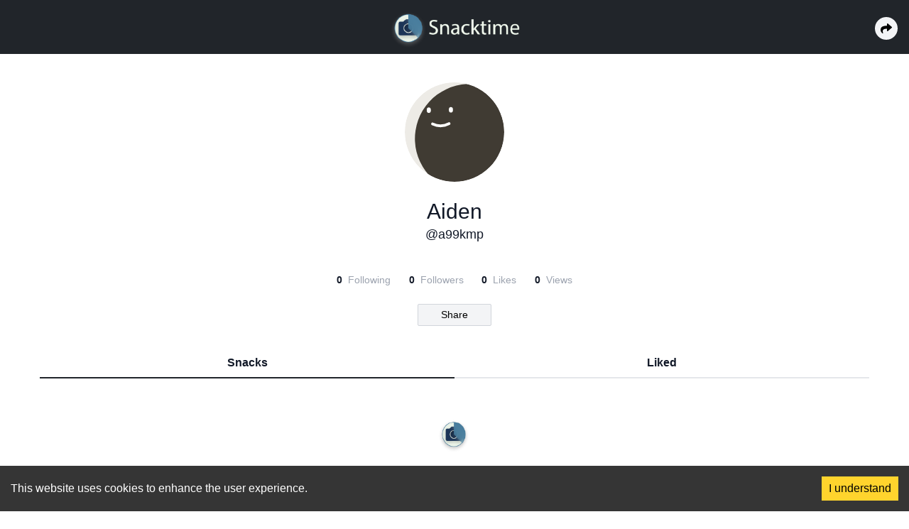

--- FILE ---
content_type: text/html; charset=utf-8
request_url: https://www.snacktime.com/user/a99kmp
body_size: 2722
content:
<!DOCTYPE html><html lang="en-us"><head><meta charSet="utf-8"/><meta name="viewport" content="width=device-width"/><meta property="og:url" content="https://www.snacktime.com/user/targetUsername"/><meta property="og:image" itemProp="image"/><meta property="og:image:alt" content="Aiden (@a99kmp) | Snacktime"/><meta property="og:title" content="Aiden (@a99kmp) | Snacktime"/><meta property="og:type" content="website"/><meta property="og:description" content=""/><meta name="twitter:card" content="summary"/><meta name="twitter:site" content="@joinsnacktime"/><meta name="twitter:title" content="Aiden (@a99kmp) | Snacktime"/><meta name="twitter:description" content=""/><meta name="twitter:image"/><meta property="twitter:image:alt" content=""/><meta property="fb:app_id" content="1062204214596013"/><title>Aiden (@a99kmp) | Snacktime</title><link rel="icon" href="/favicon.ico"/><script async="" src="https://www.googletagmanager.com/gtag/js?id=G-NHV0YMRK73"></script><script async="">
              window.dataLayer = window.dataLayer || []; function gtag()
              {dataLayer.push(arguments)}
              gtag('js', new Date()); gtag('config', 'G-NHV0YMRK73');
              </script><meta name="next-head-count" content="19"/><style><link data-href="https://fonts.googleapis.com/css2?family=Poppins:wght@400;700&amp;display=swap"/></style><link data-next-font="" rel="preconnect" href="/" crossorigin="anonymous"/><link rel="preload" href="/_next/static/css/e5b83cb8aa9a9caf.css" as="style"/><link rel="stylesheet" href="/_next/static/css/e5b83cb8aa9a9caf.css" data-n-g=""/><noscript data-n-css=""></noscript><script defer="" nomodule="" src="/_next/static/chunks/polyfills-c67a75d1b6f99dc8.js"></script><script src="/_next/static/chunks/webpack-9cb4c97a3b5cfed4.js" defer=""></script><script src="/_next/static/chunks/framework-46611630e39cfdeb.js" defer=""></script><script src="/_next/static/chunks/main-49f3e88c2b1a2782.js" defer=""></script><script src="/_next/static/chunks/pages/_app-b2c5d9f429a9dec1.js" defer=""></script><script src="/_next/static/chunks/1bfc9850-2d81f5bd969dc6e3.js" defer=""></script><script src="/_next/static/chunks/6728d85a-3aec15960047a980.js" defer=""></script><script src="/_next/static/chunks/95b64a6e-1fba3df7c135a8b8.js" defer=""></script><script src="/_next/static/chunks/618-8dc86940208ab6d8.js" defer=""></script><script src="/_next/static/chunks/927-1973d9f1b1bbc5ce.js" defer=""></script><script src="/_next/static/chunks/871-6cf08201acdd9157.js" defer=""></script><script src="/_next/static/chunks/841-0208867d7395fc2b.js" defer=""></script><script src="/_next/static/chunks/910-8d9b8f29904a30d7.js" defer=""></script><script src="/_next/static/chunks/pages/user/%5BuserId%5D-1713f195a721a510.js" defer=""></script><script src="/_next/static/Sa3QjObBTQXIw1lAXg0Ri/_buildManifest.js" defer=""></script><script src="/_next/static/Sa3QjObBTQXIw1lAXg0Ri/_ssgManifest.js" defer=""></script></head><body class="leading-normal tracking-normal text-gray-900" style="font-family:&#x27;Source Sans Pro&#x27;, sans-serif"><div id="__next"><div class="bg-[#21252A] w-full sticky -top-2 z-20"><div class="flex-1 flex justify-center items-center pb-2 pt-3 lg:my-0 "><a href="/"><img aria-hidden="true" src="/images/Logo-white.png" class="h-14 cursor-pointer relative top-0.5" alt="Snacktime"/></a><div class="bg-gray-100 rounded-full p-2 absolute right-4 cursor-pointe"><svg stroke="currentColor" fill="currentColor" stroke-width="0" viewBox="0 0 512 512" class="text-black" height="1em" width="1em" xmlns="http://www.w3.org/2000/svg"><path d="M503.691 189.836L327.687 37.851C312.281 24.546 288 35.347 288 56.015v80.053C127.371 137.907 0 170.1 0 322.326c0 61.441 39.581 122.309 83.333 154.132 13.653 9.931 33.111-2.533 28.077-18.631C66.066 312.814 132.917 274.316 288 272.085V360c0 20.7 24.3 31.453 39.687 18.164l176.004-152c11.071-9.562 11.086-26.753 0-36.328z"></path></svg></div></div></div><main class="overflow-hidden"><div class="w-full min-h-screen"><header class="w-full flex flex-col items-center "><div class="max-w-full w-96 py-6 "><div class=" py-4 flex justify-center"><a href="/user/a99kmp"><div class="rounded-full cursor-pointer overflow-hidden"><svg viewBox="0 0 36 36" fill="none" role="img" xmlns="http://www.w3.org/2000/svg" width="140" height="140"><mask id="mask__beam" maskUnits="userSpaceOnUse" x="0" y="0" width="36" height="36"><rect width="36" height="36" rx="72" fill="#FFFFFF"></rect></mask><g mask="url(#mask__beam)"><rect width="36" height="36" fill="#EDEBE6"></rect><rect x="0" y="0" width="36" height="36" transform="translate(3 3) rotate(301 18 18) scale(1.1)" fill="#403B33" rx="36"></rect><g transform="translate(-5 -5) rotate(-1 18 18)"><path d="M15 20c2 1 4 1 6 0" stroke="#FFFFFF" fill="none" stroke-linecap="round"></path><rect x="13" y="14" width="1.5" height="2" rx="1" stroke="none" fill="#FFFFFF"></rect><rect x="21" y="14" width="1.5" height="2" rx="1" stroke="none" fill="#FFFFFF"></rect></g></g></svg></div></a></div><div class="py-2 div flex-col flex items-center justify-center"><span class=" text-3xl">Aiden</span><span class="text-lg">@<!-- -->a99kmp</span></div><div class="py-2 flex-col flex items-center justify-center"><span></span></div><div class="py-4 div flex-row flex items-center justify-evenly"><div class=" flex flex-row  justify-start "><span class="text-sm pr-2 font-semibold">0</span><span class="text-sm text-gray-400">Following</span></div><div class="flex flex-row  justify-start "><span class="text-sm pr-2 font-semibold">0</span><span class="text-sm text-gray-400">Followers</span></div><div class=" flex flex-row  justify-start "><span class="text-sm pr-2 font-semibold">0</span><span class="text-sm text-gray-400">Likes</span></div><div class="flex flex-row  justify-start"><span class="text-sm pr-2 font-semibold">0</span><span class="text-sm text-gray-400">Views</span></div></div><div class="py-2 div flex-col flex items-center justify-center"><button class="bg-gray-100 px-8 py-1 rounded-sm border border-gray-300 ripple text-[14px]" type="button">Share</button></div></div></header><div class="flex w-full lg:w-[1200px] max-w-full flex-col mx-auto"><div class="max-w-full w-[340px] lg:w-full mx-auto flex lg:px-4 "><div aria-hidden="true" class="py-2 flex-1 flex justify-center border-b-2 border-[#21252A] font-semibold cursor-pointer"><span>Snacks</span></div><div aria-hidden="true" class="py-2 flex-1 flex justify-center border-b-2 border-gray-200 font-semibold cursor-pointer"><span>Liked</span></div></div><div class="w-full flex flex-col items-center lg:flex-wrap lg:flex-row overflow-x-hidden mt-4 py-4"><div class="w-full flex justify-center mt-6 mb-6"><img src="/images/post-image.png" alt="" class="animate-bounce w-12 h-12"/></div></div></div></div></main></div><script id="__NEXT_DATA__" type="application/json">{"props":{"pageProps":{"metaTags":{"image":null,"description":"","url":"https://www.snacktime.com/user/targetUsername","title":"Aiden (@a99kmp) | Snacktime"},"user":{"__typename":"User","id":"0b2ed102-63cd-400d-9f1e-b4d3156bbcf7","avatarBucketName":"","avatarContentType":"NONE","avatarFileName":"","avatarPostId":"","avatarTop":0,"avatarLeft":0,"avatarWidth":0,"avatarHeight":0,"avatarRotation":0,"currentPostStreak":0,"followerCount":0,"followingCount":0,"isActive":true,"isBlocked":false,"isBlocker":false,"isRequestingFollow":false,"isFollowRequested":false,"isFollower":false,"isFollowing":false,"isOnboarded":true,"isPrivate":false,"isReported":false,"isVerified":false,"isWatching":false,"maxPostWindowUnusedPercent":0,"name":"Aiden","postCount":0,"postLikeCount":0,"postStreakRecord":0,"postViewCount":0,"commentCount":0,"profileDescription":"","username":"a99kmp","verificationIdentity":"","hashtags":[],"mentions":[],"urls":[]}},"__N_SSP":true},"page":"/user/[userId]","query":{"userId":"a99kmp"},"buildId":"Sa3QjObBTQXIw1lAXg0Ri","isFallback":false,"gssp":true,"scriptLoader":[]}</script></body></html>

--- FILE ---
content_type: application/javascript; charset=UTF-8
request_url: https://www.snacktime.com/_next/static/chunks/6728d85a-3aec15960047a980.js
body_size: 219
content:
"use strict";(self.webpackChunk_N_E=self.webpackChunk_N_E||[]).push([[158],{5155:function(t,n,e){e.d(n,{nfZ:function(){return u}});var r=e(8357);function u(t){return(0,r.w_)({tag:"svg",attr:{viewBox:"0 0 24 24"},child:[{tag:"path",attr:{fill:"none",stroke:"#000",strokeWidth:"2",d:"M3,3 L21,21 M3,21 L21,3"}}]})(t)}}}]);
//# sourceMappingURL=6728d85a-3aec15960047a980.js.map

--- FILE ---
content_type: application/javascript; charset=UTF-8
request_url: https://www.snacktime.com/_next/static/chunks/pages/index-ac3334b09d995f04.js
body_size: 7800
content:
(self.webpackChunk_N_E=self.webpackChunk_N_E||[]).push([[405],{4025:function(e,t,s){"use strict";s.d(t,{Z:function(){return a}}),s(7294);var i=s(9008),n=s.n(i),r=s(5893);function a(e){var t=e.children,s=e.title;return(0,r.jsxs)(r.Fragment,{children:[(0,r.jsxs)(n(),{children:[(0,r.jsx)("title",{children:s}),(0,r.jsx)("link",{rel:"icon",href:"/favicon.ico"}),(0,r.jsxs)(r.Fragment,{children:[(0,r.jsx)("script",{async:!0,src:"https://www.googletagmanager.com/gtag/js?id=".concat("G-NHV0YMRK73")}),(0,r.jsx)("script",{async:!0,dangerouslySetInnerHTML:{__html:"\n              window.dataLayer = window.dataLayer || []; function gtag()\n              {dataLayer.push(arguments)}\n              gtag('js', new Date()); gtag('config', '".concat("G-NHV0YMRK73","');\n              ")}})]})]}),(0,r.jsx)("main",{className:"overflow-hidden",children:t})]})}},1238:function(e,t,s){"use strict";s.d(t,{Z:function(){return n}}),s(7294);var i=s(5893);function n(e){var t=e.size;return(0,i.jsx)("a",{href:"https://apps.apple.com/tt/app/snacktime-authentic-social/id1490624677",target:"_blank",rel:"noreferrer",children:(0,i.jsx)("img",{src:"/images/apple.webp",className:"cursor-pointer ".concat({small:"h-11 max-h-11 w-[134px] max-w-[134px]",medium:"h-12 max-h-12 w-[144px] max-w-[144px]",large:"h-13 max-h-13 w-[150px] max-w-[150px]"}[t]," border border-gray-100 rounded-md"),alt:""})})}},8192:function(e,t,s){"use strict";s.d(t,{Z:function(){return n}}),s(7294);var i=s(5893);function n(e){var t=e.size;return(0,i.jsx)("a",{href:"https://play.google.com/store/apps/details?id=com.snacktime",target:"_blank",rel:"noreferrer",children:(0,i.jsx)("img",{src:"/images/google.webp",className:"".concat({small:"h-11 max-h-11 w-[134px] max-w-[134px]",medium:"h-12 max-h-12 w-[144px] max-w-[144px]",large:"h-13 max-h-13 w-[150px] max-w-[150px]"}[t]," cursor-pointer border border-gray-100 rounded-md"),alt:""})})}},8691:function(e,t,s){"use strict";s.r(t),s.d(t,{default:function(){return eP}});var i=s(7294),n=s(9008),r=s.n(n),a=s(5893);function l(){return(0,a.jsx)("div",{className:"flex justify-start items-center w-full py-10 lg:py-8 lg:pl-8",style:{zIndex:"100"},children:(0,a.jsx)("img",{src:"/images/Logo-white.png",alt:"Snacktime",height:"85",width:"280"})})}var c=s(1238),o=s(8192);function h(e){var t=e.size;return(0,a.jsxs)("div",{className:"flex items-between flex-col mt-4 justify-between h-[105px]",children:[(0,a.jsx)(c.Z,{size:t}),(0,a.jsx)(o.Z,{size:t})]})}function m(){return(0,a.jsxs)("header",{className:"bg-gray-300 flex flex-col w-full relative items-center lg:min-h-700  overflow-hidden",style:{backgroundColor:"#21252A"},children:[(0,a.jsx)(E,{}),(0,a.jsx)(u,{}),(0,a.jsx)(f,{}),(0,a.jsx)(g,{}),(0,a.jsx)(w,{}),(0,a.jsx)(N,{}),(0,a.jsx)(j,{}),(0,a.jsx)(l,{}),(0,a.jsx)(d,{})]})}function x(){return(0,a.jsx)("div",{className:"absolute left-0 top-0 ",children:(0,a.jsx)("img",{className:"h-28 w-28 relative object-cover",src:"/images/headersquare.png",alt:"",height:"112",width:"112"})})}function d(){return(0,a.jsxs)("div",{className:" lg:mt-10 lg:ml-24 relative w-full lg:max-w-1500 pt-6 flex mb-10 lg:mb-0",style:{zIndex:"100"},children:[(0,a.jsx)(x,{}),(0,a.jsx)("div",{className:"flex flex-col lg:flex-row",children:(0,a.jsxs)("div",{className:"pt-1 w-full phoneBreakpoint:w-2/3 laptop:w-1/2 z-10 px-4",children:[(0,a.jsxs)("div",{className:"flex flex-col",children:[(0,a.jsxs)("span",{className:"text-white text-4xl lg:text-5xl text-left",children:["The ",(0,a.jsx)("span",{className:"text-headerBlueText ",children:"real moments,"})]}),(0,a.jsx)("span",{className:"text-white text-4xl lg:text-5xl text-left",children:"not the highlight reel"})]}),(0,a.jsx)("p",{className:"text-white text-lg lg:text-xl mt-8 text-left w-full md:w-2/3 lg:w-full ",children:"People get authentic when there are only seconds to share. When Snacktime sends a notification, you post your moment."}),(0,a.jsx)(h,{size:"large"})]})})]})}function p(){return(0,a.jsxs)("div",{className:"rotate-[20deg] relative left-[550px] lg:left-[180px] flex h-full",children:[(0,a.jsxs)("div",{className:"relative bottom-[50px]",children:[(0,a.jsx)("div",{className:"relative left-8",children:(0,a.jsx)("img",{src:"/images/headerPhoneImages/phone0.webp",alt:"",className:"h-[610px] w-[345px] min-w-[345px]",width:"345",height:"610"})}),(0,a.jsx)("div",{className:"relative w-full left-8 bottom-10",children:(0,a.jsx)("img",{src:"/images/headerPhoneImages/phone1.webp",alt:"",className:"h-[610px] w-[345px] min-w-[345px]",width:"345",height:"610"})})]}),(0,a.jsxs)("div",{className:"bottom-[500px] relative right-8",children:[(0,a.jsx)("div",{className:"relative w-full left-8 flex top-6",children:(0,a.jsx)("img",{src:"/images/headerPhoneImages/phone2.webp",alt:"",className:"h-[610px] w-[345px] min-w-[345px]",width:"345",height:"610"})}),(0,a.jsx)("div",{className:"relative left-8 bottom-3",children:(0,a.jsx)("img",{src:"/images/headerPhoneImages/phone3.webp",alt:"",className:"h-[610px] w-[345px] min-w-[345px]",width:"345",height:"610"})}),(0,a.jsx)("div",{className:"relative left-8 bottom-12",children:(0,a.jsx)("img",{src:"/images/headerPhoneImages/phone4.webp",alt:"",className:"h-[610px] w-[345px] min-w-[345px]",width:"345",height:"610"})})]}),(0,a.jsxs)("div",{className:"w-auto bottom-[400px] right-[63px] flex-col relative",children:[(0,a.jsx)("div",{className:"relative left-8",children:(0,a.jsx)("img",{src:"/images/headerPhoneImages/phone2.webp",alt:"",className:"h-[610px] w-[345px] min-w-[345px]",width:"345",height:"610"})}),(0,a.jsx)("div",{className:"relative left-8 bottom-9",children:(0,a.jsx)("img",{src:"/images/headerPhoneImages/phone5.webp",alt:"",className:"h-[610px] w-[345px] min-w-[345px]",width:"345",height:"610"})})]})]})}function u(){return(0,a.jsx)("div",{className:"hidden md:flex w-full justify-end absolute h-full right-0 z-10 overflow-hidden ",children:(0,a.jsx)(p,{})})}function f(){return(0,a.jsx)("div",{className:"hidden lg:block absolute h-full w-full",children:(0,a.jsx)("img",{src:"/images/headercircle-min.png",alt:"",className:"relative top-1/2 left-1/2 transform -translate-x-1/3 -translate-y-1/2",height:"540",width:"540"})})}function g(){return(0,a.jsx)("div",{className:"hidden lg:block absolute left-0 -bottom-5",children:(0,a.jsx)("img",{className:"h-80 w-80 relative bottom-0 ",src:"/images/headerpurplecircle.png",alt:"",height:"320",width:"320"})})}function w(){return(0,a.jsx)("div",{className:"hidden lg:block absolute h-full w-full ",children:(0,a.jsx)("img",{className:"absolute bottom-20 left-1/3 h-8 w-8 transform -translate-x-1/3 -translate-y-1/2 object-contain",src:"/images/headercross.png",alt:"",height:"32",width:"32"})})}function N(){return(0,a.jsx)("img",{className:"hidden lg:block absolute w-6 h-6 left-8 top-[300px]",src:"/images/headerbluecircle.png",alt:"",height:"24",width:"24"})}function E(){return(0,a.jsx)("img",{src:"/images/headershadow.png",className:" hidden lg:block absolute z-20 w-full h-64",alt:"",height:"120",width:"100"})}function j(){return(0,a.jsx)("div",{className:"absolute top-40 right-10 lg:right-2/3 transform -translate-x-1/2 -translate-y-1/2",children:(0,a.jsx)("img",{src:"/images/headersmallgreycircle.png",alt:"",height:"24",width:"24"})})}function b(){return(0,a.jsxs)("div",{className:"relative flex justify-center items-center w-full overflow-x-hidden min-h-[230px]  overflow-hidden flex items-center",style:{background:"#AC21CC",backgroundImage:"linear-gradient(100deg, #AC21CC 0%, #5106C7 74%)"},children:[(0,a.jsx)(O,{}),(0,a.jsx)(P,{}),(0,a.jsx)(T,{})]})}function O(){return(0,a.jsx)("div",{className:"hidden lg:flex absolute right-0 h-full bottom-0 justify-end",children:(0,a.jsx)("img",{src:"/images/camera.png",className:"relative",alt:"camera",width:"270",height:"230"})})}function P(){return(0,a.jsx)("div",{className:"lg:hidden absolute right-0 h-full top-20 flex justify-end",children:(0,a.jsx)("div",{className:"relative bottom-5",children:(0,a.jsx)("img",{className:"w-36",src:"/images/mobilecamera.png",alt:"camera",width:"144",height:"173"})})})}function T(){return(0,a.jsx)("div",{className:"w-full max-w-1200 flex tems-center justify-center lg:flex-row z-10 mb-10 px-2 lg:mb-0 ",children:(0,a.jsx)("span",{className:"text-white text-6xl text-center",children:"How it works"})})}function S(){return(0,a.jsx)("section",{className:"w-full justify-center lg:min-h-400 flex md:mb-32",children:(0,a.jsx)(_,{})})}function _(){return(0,a.jsxs)("div",{className:" w-full min-w-1200 flex flex-col phoneBreakpoint:flex-row lg:max-w-1200 relative bottom-12 h-full",children:[(0,a.jsx)(A,{}),(0,a.jsx)(v,{})]})}function A(){return(0,a.jsx)("div",{className:"w-full flex justify-center md:justify-center lg:justify-start mb-4 lg:mb-0 p-4 phoneBreakpoint:p-0 lg:py-0",children:(0,a.jsx)("div",{className:"lg:w-3/4 relative phoneBreakpoint:left-10 lg:right-0 lg:p-0 flex w-full justify-center",children:(0,a.jsx)("img",{src:"/images/detailsphone.webp",className:"",alt:"Snacktime on a phone",height:"443",width:"443"})})})}function v(){return(0,a.jsxs)("div",{className:"z-20 phoneBreakpoint:right-10 lg:left-0 relative w-full flex flex-col px-4 lg:py-0 lg:pt-0 justify-center lg:justify-start ",children:[(0,a.jsx)(I,{img:"/images/bell-icon_2.png",alt:"bell icon",title:"It’s Snacktime!",body:"Once a day you’ll get an alert."}),(0,a.jsx)(I,{img:"/images/cloud-icon.png",alt:"cloud icon",title:"Find something interesting",body:"You have just seconds to take a photo or video."}),(0,a.jsx)(I,{img:"/images/phone-icon.png",alt:"phone icon",title:"Share it on Snacktime",body:"Snacktime is 100% original content. Everyone shares the moment they’re in."})]})}function I(e){var t=e.img,s=e.alt,i=e.title,n=e.body;return(0,a.jsxs)("div",{className:"w-full max-w-600 lg:max-w-full h-32 phoneBreakpoint:h-24 py-4 max-h-32 mb-4 md:mb-6 flex rounded-md shadow-cardShadow bg-white",children:[(0,a.jsx)("div",{className:" px-6 flex items-center justify-center",children:(0,a.jsx)("img",{src:t,alt:s,height:"50",width:"50"})}),(0,a.jsxs)("div",{className:"w-3/4 flex flex-col pl-4 py-2 h-full px-2 justify-center",children:[(0,a.jsx)("span",{className:" text-lg md:text-xl lg:text-2xl text-purpleText mb-1 lg:mb-2",children:i}),(0,a.jsx)("p",{className:"text-gray-500 500:text-[12px] lg:text-[14px]",children:n})]})]})}var L=s(6914);function y(e){var t=e.card,s=t.title,i=t.img,n=t.body,r=t.name,l=t.isVerified;return(0,a.jsxs)("div",{className:"rounded-md lg:h-full w-full h-44 mx-1 phoneBreakpoint:h-34 shadow-cardShadow z-20 flex flex-col phoneBreakpoint:mx-4 lg:mx-6 lg:w-1/3 py-3",style:{background:"#AC21CC",backgroundImage:"linear-gradient(40deg, #AC21CC 0%, #5106C7 84%)"},children:[(0,a.jsx)(R,{img:i,isVerified:void 0!==l&&l,name:r}),(0,a.jsx)(C,{title:s,body:n})]})}function R(e){var t=e.img,s=e.name,i=e.isVerified;return(0,a.jsxs)("div",{className:"flex flex-row w-full px-4 sm:px-4 pt-3",children:[t&&(0,a.jsx)("div",{className:"flex items-center justify-center ",children:(0,a.jsx)("img",{src:t,className:"h-12 w-12",alt:"avatar"})}),(0,a.jsxs)("div",{className:"flex flex-col",children:[(0,a.jsx)("span",{className:"text-white text-xl",children:s}),i&&(0,a.jsxs)("div",{className:"flex flex-row items-center",children:[(0,a.jsx)("span",{className:"text-white font-bolder text-sm lg:text-md ",children:"Verified"}),(0,a.jsx)("img",{src:"/images/verified-icon.png",className:"h-4 w-4 mx-2",alt:"verified"})]})]})]})}function C(e){var t=e.title,s=e.body;return(0,a.jsxs)("div",{className:"w-full flex flex-col max-h-full h-full py-4 px-4 ",children:[(0,a.jsx)("span",{className:"text-white text-lg font-semibold",children:t}),(0,a.jsx)("span",{className:"text-white text-sm lg:text-base pt-2",children:s})]})}function k(e){var t=e.cards;return(0,a.jsx)(a.Fragment,{children:t.map(function(e){return(0,a.jsx)(y,{card:e},e.id)})})}function M(){return(0,a.jsx)("div",{className:"w-full flex relative top-5 h-full",children:(0,a.jsx)(k,{cards:L.l2})})}function D(){return(0,a.jsxs)("section",{className:"flex h-[450px] w-full justify-end bg-headerBackground relative mt-10 lg:mt-0 pt-10 items-end",children:[(0,a.jsx)(W,{}),(0,a.jsx)(H,{}),(0,a.jsx)(U,{}),(0,a.jsx)(K,{}),(0,a.jsx)(Z,{}),(0,a.jsx)(G,{}),(0,a.jsx)(z,{}),(0,a.jsx)(F,{}),(0,a.jsx)(V,{}),(0,a.jsx)(B,{})]})}function H(){return(0,a.jsx)("div",{className:"absolute top-1/2 left-5 lg:left-40 transform -translate-x-1/3 -translate-y-1/2",children:(0,a.jsx)("img",{src:"/images/lady-purple-circle.png",alt:"",height:"371",width:"371"})})}function W(){return(0,a.jsx)("img",{src:"/images/lady.webp",alt:"",className:"absolute -left-[10px] lg:left-40 bottom-0 z-20",height:"500",width:"294"})}function U(){return(0,a.jsx)("div",{className:"absolute flex justify-end z-10 w-full h-full",children:(0,a.jsx)("img",{src:"/images/rightcircle.png",className:"absolute max-h-full right-0",alt:"",height:"450",width:"384"})})}function z(){return(0,a.jsx)("div",{className:"hidden lg:block absolute right-80 z-10 max-h-full top-[20px] ",children:(0,a.jsx)("img",{src:"/images/pink-sparkle.png",height:"42",width:"52",alt:""})})}function F(){return(0,a.jsx)("div",{className:"hidden lg:block absolute right-40 z-10 max-h-full top-1/3",children:(0,a.jsx)("img",{src:"/images/small-purple-circle.png",alt:"",height:"21",width:"21"})})}function G(){return(0,a.jsx)("div",{className:"lg:hidden absolute bottom-10 right-10 z-10",children:(0,a.jsx)("img",{src:"/images/headercross.png",height:"24",width:"24",alt:""})})}function V(){return(0,a.jsx)("div",{className:"hidden lg:block  absolute left-20 z-10 max-h-full bottom-10",children:(0,a.jsx)("img",{src:"/images/small-blue-circle.png",alt:"",height:"20",width:"20"})})}function B(){return(0,a.jsx)("div",{className:"hidden lg:block absolute right-20 z-10 max-h-full top-10",children:(0,a.jsx)("img",{src:"/images/small-grey-x.png",alt:"",height:"20",width:"20"})})}function Y(){return(0,a.jsx)("img",{src:"/images/quotes.png",alt:"quotes",height:"108",width:"146",className:"absolute -translate-y-1/2 transform -left-14 z-10 "})}function K(){return(0,a.jsx)("div",{className:"hidden lg:flex w-2/3 h-full",children:(0,a.jsxs)("div",{className:"flex flex-col w-full ",children:[(0,a.jsxs)("div",{className:"h-1/2 flex-1 flex relative items-center ",children:[(0,a.jsx)("span",{className:"text-white text-6xl z-20",children:"What people are saying"}),(0,a.jsx)(Y,{})]}),(0,a.jsx)("div",{className:"h-1/2 w-full relative flex max-h-full",children:(0,a.jsx)(M,{})})]})})}function Z(){return(0,a.jsx)("div",{className:"lg:hidden h-full w-1/2 ",children:(0,a.jsx)("div",{className:"flex flex-col h-full justify-center",children:(0,a.jsx)("div",{className:" flex relative items-center pl-2",children:(0,a.jsx)("span",{className:"text-white text-6xl text-center z-20",children:"What people are saying"})})})})}var X=s(29),q=s(7794),J=s.n(q),Q=["/webpPhoneShots/snacktimePortrait0.webp","/webpPhoneShots/snacktimePortrait1.webp","/webpPhoneShots/snacktimePortrait2.webp","/webpPhoneShots/snacktimePortrait3.webp","/webpPhoneShots/snacktimePortrait4.webp","/webpPhoneShots/snacktimePortrait5.webp","/webpPhoneShots/snacktimePortrait6.webp","/webpPhoneShots/snacktimePortrait7.webp","/webpPhoneShots/snacktimePortrait8.webp","/webpPhoneShots/snacktimePortrait9.webp","/webpPhoneShots/snacktimePortrait10.webp","/webpPhoneShots/snacktimePortrait11.webp","/webpPhoneShots/snacktimePortrait12.webp","/webpPhoneShots/snacktimePortrait13.webp","/webpPhoneShots/snacktimePortrait14.webp","/webpPhoneShots/snacktimePortrait15.webp","/webpPhoneShots/snacktimePortrait16.webp","/webpPhoneShots/snacktimePortrait17.webp","/webpPhoneShots/snacktimePortrait18.webp","/webpPhoneShots/snacktimePortrait19.webp","/webpPhoneShots/snacktimePortrait20.webp","/webpPhoneShots/snacktimePortrait21.webp","/webpPhoneShots/snacktimePortrait22.webp","/webpPhoneShots/snacktimePortrait23.webp","/webpPhoneShots/snacktimePortrait24.webp","/webpPhoneShots/snacktimePortrait25.webp","/webpPhoneShots/snacktimePortrait26.webp","/webpPhoneShots/snacktimePortrait27.webp","/webpPhoneShots/snacktimePortrait28.webp","/webpPhoneShots/snacktimePortrait29.webp","/webpPhoneShots/snacktimePortrait30.webp","/webpPhoneShots/snacktimePortrait31.webp","/webpPhoneShots/snacktimePortrait32.webp","/webpPhoneShots/snacktimePortrait33.webp","/webpPhoneShots/snacktimePortrait34.webp","/webpPhoneShots/snacktimePortrait35.webp","/webpPhoneShots/snacktimePortrait36.webp","/webpPhoneShots/snacktimePortrait37.webp","/webpPhoneShots/snacktimePortrait38.webp","/webpPhoneShots/snacktimePortrait39.webp","/webpPhoneShots/snacktimePortrait40.webp","/webpPhoneShots/snacktimePortrait41.webp","/webpPhoneShots/snacktimePortrait42.webp","/webpPhoneShots/snacktimePortrait43.webp","/webpPhoneShots/snacktimePortrait44.webp","/webpPhoneShots/snacktimePortrait45.webp","/webpPhoneShots/snacktimePortrait46.webp","/webpPhoneShots/snacktimePortrait47.webp","/webpPhoneShots/snacktimePortrait48.webp","/webpPhoneShots/snacktimePortrait49.webp","/webpPhoneShots/snacktimePortrait50.webp","/webpPhoneShots/snacktimePortrait51.webp","/webpPhoneShots/snacktimePortrait52.webp","/webpPhoneShots/snacktimePortrait53.webp","/webpPhoneShots/snacktimePortrait54.webp","/webpPhoneShots/snacktimePortrait55.webp","/webpPhoneShots/snacktimePortrait56.webp","/webpPhoneShots/snacktimePortrait57.webp"];function $(){var e,t=(0,i.useState)(0),s=t[0],n=t[1],r=(0,i.useState)(!1),l=r[0],c=r[1],o=(0,i.useState)(!1),m=o[0],x=o[1],d=(0,i.useRef)(null),p=(e=(0,X.Z)(J().mark(function e(t){var s;return J().wrap(function(e){for(;;)switch(e.prev=e.next){case 0:return e.next=2,t.map(function(e){return new Promise(function(t,s){var i=new Image;i.src=e,i.onLoad=t(),i.onError=s()})});case 2:return s=e.sent,e.abrupt("return",Promise.all(s));case 4:case"end":return e.stop()}},e)})),function(t){return e.apply(this,arguments)});return(0,i.useEffect)(function(){!1===m&&!1===l&&(c(!0),p(Q).then(function(){c(!1),x(!0)}))},[m,l]),(0,i.useEffect)(function(){return d.current=setTimeout(function(){m&&n(function(e){return e+1>=Q.length?0:e+1})},[2e3]),function(){return clearTimeout(d.current)}},[m,s]),(0,a.jsx)("section",{className:"flex justify-center items-center pb-6 lg:py-32 lg:pb-0 px-4 mt-14 mb-32",children:(0,a.jsxs)("div",{className:"flex w-full max-w-1200 flex-col items-center lg:flex-row",children:[(0,a.jsxs)("div",{className:"flex w-full lg:w-1/2 relative px-4 mb-2 lg:mb-0 ",children:[(0,a.jsx)(ee,{}),(0,a.jsx)(es,{}),(0,a.jsx)(et,{}),(0,a.jsx)("img",{className:"mx-auto z-10 drop-shadow-md w-[325px] h-[610px]",alt:"phone screen shots",height:"610",width:"325",src:Q[s]})]}),(0,a.jsxs)("div",{className:"flex w-full lg:w-1/2 flex-col items-center justify-center lg:items-start px-4",children:[(0,a.jsx)("div",{className:"lg:max-w-500 py-6 text-center lg:text-left w-full lg:w-3/4",children:(0,a.jsx)("span",{className:"text-black text-4xl lg:text-6xl text-center",children:"Snacktime is life unstaged"})}),(0,a.jsx)("div",{className:"py-4",children:(0,a.jsx)("p",{className:"text-lg lg:text-xl text-center lg:text-left",children:"When the clock runs out, Snacktime is over and so is your streak. How many days will your streak be?"})}),(0,a.jsx)("div",{children:(0,a.jsx)(h,{size:"large"})})]})]})})}function ee(){return(0,a.jsx)("div",{className:"absolute flex justify-center h-full w-full items-center lg:w-3/4 top-1/2 left-1/2 transform -translate-x-1/2 -translate-y-1/2 ",children:(0,a.jsx)("img",{src:"/images/phone-background.png",alt:"",height:"540",width:"540"})})}function et(){return(0,a.jsx)("div",{className:"absolute right-20 bottom-20",children:(0,a.jsx)("img",{src:"/images/play-button.png",width:"29",height:"32",alt:""})})}function es(){return(0,a.jsx)("div",{className:"absolute -left-1 md:left-20 lg:left-0 top-0",children:(0,a.jsx)("img",{src:"/images/purple-sparkle.png",height:"68",width:"68",alt:""})})}var ei=s(1664),en=s.n(ei);function er(){return(0,a.jsxs)(a.Fragment,{children:[(0,a.jsxs)("footer",{className:"flex flex-col lg:flex-row",style:{backgroundColor:"#21252A"},children:[(0,a.jsx)(eh,{}),(0,a.jsx)(em,{})]}),(0,a.jsx)(ex,{})]})}function ea(){return(0,a.jsx)("div",{className:"w-full flex justify-center items-end",children:(0,a.jsx)("img",{src:"/images/mobile-footer-phone.webp",className:"z-20 max-h-full",alt:"mobile phone",height:"450",width:"450"})})}function el(){return(0,a.jsx)("img",{src:"/images/footer-grey-circle.png",className:"h-[450px] absolute right-0 bottom-0",alt:"",height:"450",width:"410"})}function ec(){return(0,a.jsx)("div",{className:"absolute -left-10 md:left-10 lg:-left-10 -top-10 ",children:(0,a.jsx)("img",{src:"/images/headersquare.png ",alt:"",height:"95",width:"95"})})}function eo(){return(0,a.jsx)("div",{className:"absolute left-10 md:top-5 phoneBreakpoint:left-40 lg:left-0",children:(0,a.jsx)("img",{src:"/images/pink-sparkle.png",alt:"",height:"50",width:"50"})})}function eh(){return(0,a.jsx)("div",{className:" lg:w-1/2 flex lg:h-full px-4 lg:py-4 md:justify-center lg:justify-start",children:(0,a.jsx)("div",{className:"lg:h-full items-center flex justify-center lg:justify-end",children:(0,a.jsxs)("div",{className:"w-full lg:w-2/3 flex flex-col h-full py-16 justify-center items-center lg:items-start",children:[(0,a.jsxs)("div",{className:"flex flex-col z-10 relative",children:[(0,a.jsx)(ec,{}),(0,a.jsxs)("span",{className:"text-white text-5xl z-10 text-center lg:text-left",children:["Where will ",(0,a.jsx)("span",{style:{color:"#27AAE1"},children:"you"})]}),(0,a.jsx)("span",{className:"text-white text-5xl z-10 text-center lg:text-left",children:"be for Snacktime today?"})]}),(0,a.jsx)("div",{children:(0,a.jsx)("p",{className:"text-white text-lg pt-5 text-center lg:text-left",children:"It`s Snacktime! You have seconds to share your moment. Available on the App Store."})}),(0,a.jsx)("div",{children:(0,a.jsx)(h,{size:"large"})})]})})})}function em(){return(0,a.jsxs)("div",{className:"flex w-full lg:w-1/2 relative lg:h-full justify-center",children:[(0,a.jsx)(eo,{}),(0,a.jsx)(ea,{}),(0,a.jsx)(el,{})]})}function ex(){var e=new Date().getFullYear();return(0,a.jsxs)("div",{className:"flex w-full bg-black py-4 flex-col lg:flex-row ",children:[(0,a.jsx)("div",{className:"flex-1 flex justify-center items-center order-1 lg:order-0 my-4 lg:my-0",children:(0,a.jsxs)("span",{className:"text-white",children:["\xa9 Snacktime ",e]})}),(0,a.jsx)("div",{className:"flex-1 flex justify-center items-center my-3 lg:my-0",children:(0,a.jsx)("img",{src:"/images/Logo-white.png",height:"80",width:"200",alt:"Snacktime"})}),(0,a.jsxs)("div",{className:"flex-1  flex justify-evenly items-center my-4 lg:my-0",children:[(0,a.jsx)("span",{className:"text-white hover:underline cursor-pointer",children:(0,a.jsx)(en(),{href:"/terms",children:"Terms of Service"})}),(0,a.jsx)("span",{className:"text-white hover:underline cursor-pointer",children:(0,a.jsx)(en(),{href:"/privacy",children:"Privacy"})}),(0,a.jsx)("span",{className:"text-white hover:underline cursor-pointer",children:(0,a.jsx)("a",{href:"mailto:".concat("hello@snacktime.com"),children:"Contact"})})]})]})}var ed=s(9499),ep=s(2777),eu=s(2262),ef=s(5959),eg=s(2179),ew=s(7247),eN=s(6066);function eE(e,t){var s=Object.keys(e);if(Object.getOwnPropertySymbols){var i=Object.getOwnPropertySymbols(e);t&&(i=i.filter(function(t){return Object.getOwnPropertyDescriptor(e,t).enumerable})),s.push.apply(s,i)}return s}function ej(e){for(var t=1;t<arguments.length;t++){var s=null!=arguments[t]?arguments[t]:{};t%2?eE(Object(s),!0).forEach(function(t){(0,ed.Z)(e,t,s[t])}):Object.getOwnPropertyDescriptors?Object.defineProperties(e,Object.getOwnPropertyDescriptors(s)):eE(Object(s)).forEach(function(t){Object.defineProperty(e,t,Object.getOwnPropertyDescriptor(s,t))})}return e}var eb=function(e){(0,ef.Z)(i,e);var t,s=(t=function(){if("undefined"==typeof Reflect||!Reflect.construct||Reflect.construct.sham)return!1;if("function"==typeof Proxy)return!0;try{return Boolean.prototype.valueOf.call(Reflect.construct(Boolean,[],function(){})),!0}catch(e){return!1}}(),function(){var e,s=(0,ew.Z)(i);if(t){var n=(0,ew.Z)(this).constructor;e=Reflect.construct(s,arguments,n)}else e=s.apply(this,arguments);return(0,eg.Z)(this,e)});function i(){return(0,ep.Z)(this,i),s.apply(this,arguments)}return(0,eu.Z)(i,[{key:"render",value:function(){return(0,a.jsx)("div",{className:"lg:hidden overflow-x-hidden w-full flex justify-center relative -top-10 z-20",children:(0,a.jsx)("div",{className:"w-full h-full",children:(0,a.jsx)(eN.Z,ej(ej({},{arrows:!1,centerMode:!0,infinite:!0,slidesToShow:1,slidesToScroll:1,speed:500,mobileFirst:!0,responsive:[{breakpoint:500,settings:{slidesToShow:1,slidesToScroll:1,centerPadding:"50px"}},{breakpoint:700,settings:{slidesToShow:1,slidesToScroll:1,centerPadding:"100px"}},{breakpoint:900,settings:{slidesToShow:1,slidesToScroll:1,centerPadding:"190px"}}]}),{},{children:L.l2.map(function(e){return(0,a.jsx)(y,{card:e},e.id)})}))})})}}]),i}(i.Component),eO=s(4025);function eP(){return(0,a.jsxs)(eO.Z,{title:"Snacktime - photos, videos, and luck",children:[(0,a.jsxs)(r(),{children:[(0,a.jsx)("meta",{property:"og:url",content:"https://www.snacktime.com"},"ogurl"),(0,a.jsx)("meta",{property:"og:site_name",content:"Snacktime"},"ogsitename"),(0,a.jsx)("meta",{property:"og:image",content:"".concat("https://www.snacktime.com","/Snacktime-app-icon-1024x1024.png")},"ogimage"),(0,a.jsx)("meta",{property:"og:title",content:"Snacktime"},"ogsitename"),(0,a.jsx)("meta",{property:"og:type",content:"website"},"ogtype"),(0,a.jsx)("meta",{property:"og:description",content:"When we send a notification you have seconds to share your moment. Snacktime is the real moments, not the highlight reel."},"ogdesc"),(0,a.jsx)("meta",{name:"twitter:card",content:"summary"}),(0,a.jsx)("meta",{name:"twitter:site",content:"@joinsnacktime"}),(0,a.jsx)("meta",{name:"twitter:title",content:"Snacktime"}),(0,a.jsx)("meta",{name:"twitter:description",content:"Photos, videos, and luck"}),(0,a.jsx)("meta",{name:"twitter:image",content:"".concat("https://www.snacktime.com","/Snacktime-app-icon-1024x1024.png")}),(0,a.jsx)("meta",{property:"twitter:image:alt",content:"Snacktime - photos, videos, and luck"}),(0,a.jsx)("meta",{property:"fb:app_id",content:"1062204214596013"})]}),(0,a.jsx)(m,{}),(0,a.jsxs)("main",{children:[(0,a.jsx)(b,{}),(0,a.jsx)(S,{}),(0,a.jsx)(D,{}),(0,a.jsx)(eb,{}),(0,a.jsx)($,{})]}),(0,a.jsx)(er,{})]})}},6914:function(e,t,s){"use strict";s.d(t,{i5:function(){return a},l2:function(){return i},u5:function(){return n},zc:function(){return r}});var i=[{id:0,name:"@megan",title:"",body:"What you post is what is happening at that exact moment in your life and that’s what I love most."},{id:1,name:"@sam",title:"",body:"The excitement I feel when I get a Snacktime notification is truly unparalleled."},{id:2,name:"@andrew",title:"",body:"My favorite app!"}];Object.freeze({GRID:"GRID",FULL:"FULL",FEED:"FEED"}),Object.freeze({POST_CHANNEL:"POST_CHANNEL",COMMENT_CHANNEL:"COMMENT_CHANNEL",POST_WINDOW_CHANNEL:"POST_WINDOW_CHANNEL",AUTHENTICATION_CHANNEL:"auth",AUTHENTICATION_RESPONSE_CHANNEL:"AUTHENTICATION_RESPONSE_CHANNEL",SEARCH_CHANNEL:"SEARCH_CHANNEL",FEED_EVENT_CHANNEL:"FEED_EVENT_CHANNEL",ALERT_CHANNEL:"ALERT_CHANNEL",PERMISSION_CHANNEL:"PERMISSION_CHANNEL",UI_CHANNEL:"UI_CHANNEL",ACCOUNT_CHANNEL:"ACCOUNT_CHANNEL"}),Object.freeze({BOTTOM_TAB_BAR_LAYOUT:"BOTTOM_TAB_BAR_LAYOUT",PROGRESS:"PROGRESS"}),Object.freeze({AUTH_CHALLENGE_ANSWER:"AUTH_CHALLENGE_ANSWER"}),Object.freeze({SIGNIN:"SIGNIN",SIGNUP:"SIGNUP"}),Object.freeze({EMAIL:"EMAIL",PHONE:"PHONE",USERNAME:"USERNAME"}),Object.freeze({POST_WINDOW_OPEN:"POST_WINDOW_OPEN",POST_WINDOW_CLOSE:"POST_WINDOW_CLOSE",POST_WINDOW_UNSCHEDULE:"POST_WINDOW_UNSCHEDULE",ALERT_COMMENT_LIKE:"ALERT_COMMENT_LIKE",ALERT_POST:"ALERT_POST",ALERT_FOLLOW:"ALERT_FOLLOW",ALERT_POST_COMMENT:"ALERT_POST_COMMENT",ALERT_POST_COMMENT_REPLY:"ALERT_POST_COMMENT_REPLY",ALERT_POST_SHARE:"ALERT_POST_SHARE",ALERT_POST_LIKE:"ALERT_POST_LIKE",ALERT_POST_MENTION:"ALERT_POST_MENTION",ALERT_COMMENT_MENTION:"ALERT_COMMENT_MENTION",ALERT_PROFILE_MENTION:"ALERT_PROFILE_MENTION",ACCOUNT_DEACTIVATION:"ACCOUNT_DEACTIVATION"}),Object.freeze({OPEN_TITLE_INPUT:"OPEN_TITLE_INPUT"}),Object.freeze({POST_WINDOW_OPEN:"POST_WINDOW_OPEN",POST_WINDOW_REOPEN:"POST_WINDOW_REOPEN",NEW_POST_WINDOW:"NEW_POST_WINDOW",POST_WINDOW_TICK:"POST_WINDOW_TICK",POST_WINDOW_CLOSE:"POST_WINDOW_CLOSE",INVALID_POST_WINDOW:"INVALID_POST_WINDOW",CHECK_FOR_ACTIVE_POST_WINDOW:"CHECK_FOR_ACTIVE_POST_WINDOW"}),Object.freeze({COMMENT_ADDED:"COMMENT_ADDED",COMMENT_DELETED:"COMMENT_DELETED",COMMENT_LIKED:"COMMENT_LIKED"}),Object.freeze({REFETCH:"REFETCH"}),Object.freeze({POST:"POST",COMMENT_LIKE:"COMMENT_LIKE",FOLLOW:"FOLLOW",POST_COMMENT:"POST_COMMENT",POST_COMMENT_REPLY:"POST_COMMENT_REPLY",POST_SHARE:"POST_SHARE",POST_LIKE:"POST_LIKE",POST_MENTION:"POST_MENTION",COMMENT_MENTION:"COMMENT_MENTION",PROFILE_MENTION:"PROFILE_MENTION"}),Object.freeze({SEARCH_CANCEL:"SEARCH_CANCEL",SEARCH_INPUT_FOCUS:"SEARCH_INPUT_FOCUS",SEARCH_INPUT_BLUR:"SEARCH_INPUT_BLUR",SEARCH_INPUT_CHANGE:"SEARCH_INPUT_CHANGE"}),Object.freeze({SET_FEED_TYPE:"SET_FEED_TYPE",SCROLL_TO_TOP:"SCROLL_TO_TOP",SET_SCROLL_ENABLED:"SET_SCROLL_ENABLED",SHOW_FEED_TYPE:"SHOW_FEED_TYPE",REFETCH_FOR_YOU_FEED:"REFETCH_FOR_YOU_FEED",REFETCH_FOLLOW_FEED:"REFETCH_FOLLOW_FEED"});var n=Object.freeze({FOLLOW:"FOLLOW",FORYOU:"FORYOU",USER:"USER",HASHTAG:"HASHTAG",LIKED:"LIKED",ADMIN:"ADMIN"});Object.freeze({SPAM:"SPAM",INAPPROPRIATE:"INAPPROPRIATE"}),Object.freeze({SPAM:"SPAM",INAPPROPRIATE:"INAPPROPRIATE"}),Object.freeze({HARASSMENT:"HARRASSMENT",SPAM:"SPAM",OTHER:"OTHER"});var r=Object.freeze({IMAGE:"IMAGE",VIDEO:"VIDEO",DRAWING:"DRAWING",TEXT:"TEXT",NONE:"NONE"});Object.freeze({IMAGE:"image/jpeg",VIDEO:"video/quicktime",TEXT:"text/plain"}),Object.freeze({ARTIFACT:"ARTIFACT",LEGENDARY:"LEGENDARY",EPIC:"EPIC",RARE:"RARE",UNCOMMON:"UNCOMMON",COMMON:"COMMON"}),Object.freeze({PUSH_NOTIFICATION_RESPONSE:"PUSH_NOTIFICATION_RESPONSE",PUSH_NOTIFICATIONS_PERMISSION_PROMPT_MODAL_DECLINED:"PUSH_NOTIFICATIONS_PERMISSION_PROMPT_MODAL_DECLINED"}),Object.freeze({ACCOUNT_DEACTIVATION:"ACCOUNT_DEACTIVATION"}),Object.freeze({XSMALL:"XSMALL",SMALL:"SMALL",MEDIUM:"MEDIUM",LARGE:"LARGE",XLARGE:"XLARGE",FULL:"FULL"}),Object.freeze({XSMALL:{layoutWidth:20,layoutHeight:20,width:20,height:20,borderRadius:10},SMALL:{layoutWidth:40,layoutHeight:40,width:40,height:40,borderRadius:20},MEDIUM:{layoutWidth:50,layoutHeight:50,width:50,height:50,borderRadius:25},LARGE:{layoutWidth:100,layoutHeight:100,width:100,height:100,borderRadius:50},XLARGE:{layoutWidth:150,layoutHeight:150,width:150,height:150,borderRadius:75},FULL:{flex:1,height:void 0,width:void 0,layoutWidth:void 0,layoutHeight:void 0}}),Object.freeze({CAMERA_SHUTTER:"ellipse",VIDEO_SHUTTER_ON:"square",VIDEO_SHUTTER_OFF:"ellipse",CAMERA_TOGGLE:"camera",VIDEO_TOGGLE:"videocam",FLASH_ON:"flash",FLASH_OFF:"flash-off",SWITCH:"camera-reverse",CLOSE:"close",RETRY:"trash",SAVE:"paper-plane"});var a=Object.freeze({PORTRAIT:"portrait",PORTRAIT_UPSIDE_DOWN:"portraitUpsideDown",LANDSCAPE_LEFT:"landscapeLeft",LANDSCAPE_RIGHT:"landscapeRight"});Object.freeze({1:a.PORTRAIT,2:a.PORTRAIT_UPSIDE_DOWN,3:a.LANDSCAPE_LEFT,4:a.LANDSCAPE_RIGHT}),Object.freeze({COVER:"cover",CONTAIN:"contain"}),Object.freeze({LIGHT:"LIGHT",DARK:"DARK"}),Object.freeze({COMMENT_ITEM:"COMMENT_ITEM",USER_CARD:"USER_CARD",USER_ITEM:"USER_ITEM",ALERT_ITEM:"ALERT_ITEM"})},5728:function(e,t,s){(window.__NEXT_P=window.__NEXT_P||[]).push(["/",function(){return s(8691)}])}},function(e){e.O(0,[850,774,888,179],function(){return e(e.s=5728)}),_N_E=e.O()}]);
//# sourceMappingURL=index-ac3334b09d995f04.js.map

--- FILE ---
content_type: application/javascript; charset=UTF-8
request_url: https://www.snacktime.com/_next/static/chunks/927-1973d9f1b1bbc5ce.js
body_size: 5807
content:
"use strict";(self.webpackChunk_N_E=self.webpackChunk_N_E||[]).push([[927],{8533:function(t,e,o){var r=o(7294),n=function(t,e){return(n=Object.setPrototypeOf||({__proto__:[]})instanceof Array&&function(t,e){t.__proto__=e}||function(t,e){for(var o in e)e.hasOwnProperty(o)&&(t[o]=e[o])})(t,e)},s=function(){return(s=Object.assign||function(t){for(var e,o=1,r=arguments.length;o<r;o++)for(var n in e=arguments[o])Object.prototype.hasOwnProperty.call(e,n)&&(t[n]=e[n]);return t}).apply(this,arguments)},i={Pixel:"Pixel",Percent:"Percent"},a={unit:i.Percent,value:.8};function l(t){return"number"==typeof t?{unit:i.Percent,value:100*t}:"string"==typeof t?t.match(/^(\d*(\.\d+)?)px$/)?{unit:i.Pixel,value:parseFloat(t)}:t.match(/^(\d*(\.\d+)?)%$/)?{unit:i.Percent,value:parseFloat(t)}:(console.warn('scrollThreshold format is invalid. Valid formats: "120px", "50%"...'),a):(console.warn("scrollThreshold should be string or number"),a)}var u=function(t){function e(e){var o=t.call(this,e)||this;return o.lastScrollTop=0,o.actionTriggered=!1,o.startY=0,o.currentY=0,o.dragging=!1,o.maxPullDownDistance=0,o.getScrollableTarget=function(){return o.props.scrollableTarget instanceof HTMLElement?o.props.scrollableTarget:"string"==typeof o.props.scrollableTarget?document.getElementById(o.props.scrollableTarget):(null===o.props.scrollableTarget&&console.warn("You are trying to pass scrollableTarget but it is null. This might\n        happen because the element may not have been added to DOM yet.\n        See https://github.com/ankeetmaini/react-infinite-scroll-component/issues/59 for more info.\n      "),null)},o.onStart=function(t){!o.lastScrollTop&&(o.dragging=!0,t instanceof MouseEvent?o.startY=t.pageY:t instanceof TouchEvent&&(o.startY=t.touches[0].pageY),o.currentY=o.startY,o._infScroll&&(o._infScroll.style.willChange="transform",o._infScroll.style.transition="transform 0.2s cubic-bezier(0,0,0.31,1)"))},o.onMove=function(t){o.dragging&&(t instanceof MouseEvent?o.currentY=t.pageY:t instanceof TouchEvent&&(o.currentY=t.touches[0].pageY),o.currentY<o.startY||(o.currentY-o.startY>=Number(o.props.pullDownToRefreshThreshold)&&o.setState({pullToRefreshThresholdBreached:!0}),o.currentY-o.startY>1.5*o.maxPullDownDistance||!o._infScroll||(o._infScroll.style.overflow="visible",o._infScroll.style.transform="translate3d(0px, "+(o.currentY-o.startY)+"px, 0px)")))},o.onEnd=function(){o.startY=0,o.currentY=0,o.dragging=!1,o.state.pullToRefreshThresholdBreached&&(o.props.refreshFunction&&o.props.refreshFunction(),o.setState({pullToRefreshThresholdBreached:!1})),requestAnimationFrame(function(){o._infScroll&&(o._infScroll.style.overflow="auto",o._infScroll.style.transform="none",o._infScroll.style.willChange="unset")})},o.onScrollListener=function(t){"function"==typeof o.props.onScroll&&setTimeout(function(){return o.props.onScroll&&o.props.onScroll(t)},0);var e=o.props.height||o._scrollableNode?t.target:document.documentElement.scrollTop?document.documentElement:document.body;o.actionTriggered||((o.props.inverse?o.isElementAtTop(e,o.props.scrollThreshold):o.isElementAtBottom(e,o.props.scrollThreshold))&&o.props.hasMore&&(o.actionTriggered=!0,o.setState({showLoader:!0}),o.props.next&&o.props.next()),o.lastScrollTop=e.scrollTop)},o.state={showLoader:!1,pullToRefreshThresholdBreached:!1,prevDataLength:e.dataLength},o.throttledOnScrollListener=(function(t,e,o,r){var n,s=!1,i=0;function a(){n&&clearTimeout(n)}function l(){var l=this,u=Date.now()-i,c=arguments;function h(){i=Date.now(),o.apply(l,c)}s||(r&&!n&&h(),a(),void 0===r&&u>t?h():!0!==e&&(n=setTimeout(r?function(){n=void 0}:h,void 0===r?t-u:t)))}return"boolean"!=typeof e&&(r=o,o=e,e=void 0),l.cancel=function(){a(),s=!0},l})(150,o.onScrollListener).bind(o),o.onStart=o.onStart.bind(o),o.onMove=o.onMove.bind(o),o.onEnd=o.onEnd.bind(o),o}return!function(t,e){function o(){this.constructor=t}n(t,e),t.prototype=null===e?Object.create(e):(o.prototype=e.prototype,new o)}(e,t),e.prototype.componentDidMount=function(){if(void 0===this.props.dataLength)throw Error('mandatory prop "dataLength" is missing. The prop is needed when loading more content. Check README.md for usage');if(this._scrollableNode=this.getScrollableTarget(),this.el=this.props.height?this._infScroll:this._scrollableNode||window,this.el&&this.el.addEventListener("scroll",this.throttledOnScrollListener),"number"==typeof this.props.initialScrollY&&this.el&&this.el instanceof HTMLElement&&this.el.scrollHeight>this.props.initialScrollY&&this.el.scrollTo(0,this.props.initialScrollY),this.props.pullDownToRefresh&&this.el&&(this.el.addEventListener("touchstart",this.onStart),this.el.addEventListener("touchmove",this.onMove),this.el.addEventListener("touchend",this.onEnd),this.el.addEventListener("mousedown",this.onStart),this.el.addEventListener("mousemove",this.onMove),this.el.addEventListener("mouseup",this.onEnd),this.maxPullDownDistance=this._pullDown&&this._pullDown.firstChild&&this._pullDown.firstChild.getBoundingClientRect().height||0,this.forceUpdate(),"function"!=typeof this.props.refreshFunction))throw Error('Mandatory prop "refreshFunction" missing.\n          Pull Down To Refresh functionality will not work\n          as expected. Check README.md for usage\'')},e.prototype.componentWillUnmount=function(){this.el&&(this.el.removeEventListener("scroll",this.throttledOnScrollListener),this.props.pullDownToRefresh&&(this.el.removeEventListener("touchstart",this.onStart),this.el.removeEventListener("touchmove",this.onMove),this.el.removeEventListener("touchend",this.onEnd),this.el.removeEventListener("mousedown",this.onStart),this.el.removeEventListener("mousemove",this.onMove),this.el.removeEventListener("mouseup",this.onEnd)))},e.prototype.componentDidUpdate=function(t){this.props.dataLength!==t.dataLength&&(this.actionTriggered=!1,this.setState({showLoader:!1}))},e.getDerivedStateFromProps=function(t,e){return t.dataLength!==e.prevDataLength?s(s({},e),{prevDataLength:t.dataLength}):null},e.prototype.isElementAtTop=function(t,e){void 0===e&&(e=.8);var o=t===document.body||t===document.documentElement?window.screen.availHeight:t.clientHeight,r=l(e);return r.unit===i.Pixel?t.scrollTop<=r.value+o-t.scrollHeight+1:t.scrollTop<=r.value/100+o-t.scrollHeight+1},e.prototype.isElementAtBottom=function(t,e){void 0===e&&(e=.8);var o=t===document.body||t===document.documentElement?window.screen.availHeight:t.clientHeight,r=l(e);return r.unit===i.Pixel?t.scrollTop+o>=t.scrollHeight-r.value:t.scrollTop+o>=r.value/100*t.scrollHeight},e.prototype.render=function(){var t=this,e=s({height:this.props.height||"auto",overflow:"auto",WebkitOverflowScrolling:"touch"},this.props.style),o=this.props.hasChildren||!!(this.props.children&&this.props.children instanceof Array&&this.props.children.length),n=this.props.pullDownToRefresh&&this.props.height?{overflow:"auto"}:{};return r.createElement("div",{style:n,className:"infinite-scroll-component__outerdiv"},r.createElement("div",{className:"infinite-scroll-component "+(this.props.className||""),ref:function(e){return t._infScroll=e},style:e},this.props.pullDownToRefresh&&r.createElement("div",{style:{position:"relative"},ref:function(e){return t._pullDown=e}},r.createElement("div",{style:{position:"absolute",left:0,right:0,top:-1*this.maxPullDownDistance}},this.state.pullToRefreshThresholdBreached?this.props.releaseToRefreshContent:this.props.pullDownToRefreshContent)),this.props.children,!this.state.showLoader&&!o&&this.props.hasMore&&this.props.loader,this.state.showLoader&&this.props.hasMore&&this.props.loader,!this.props.hasMore&&this.props.endMessage))},e}(r.Component);e.Z=u},6252:function(t,e,o){o.d(e,{x:function(){return i}});var r=o(2985),n=o(7294),s=o(5317);function i(t){var e=(0,n.useContext)((0,s.K)()),o=t||e.client;return __DEV__?(0,r.kG)(!!o,'Could not find "client" in the context or passed in as an option. Wrap the root component in an <ApolloProvider>, or pass an ApolloClient instance in via options.'):(0,r.kG)(!!o,32),o}},6748:function(t,e,o){o.d(e,{A:function(){return P},a:function(){return k}});var r,n,s=o(3564),i=o(2985),a=o(7294),l=o.t(a,2),u=o(320),c=!1,h=l.useSyncExternalStore||function(t,e,o){var r=e();__DEV__&&!c&&r!==e()&&(c=!0,__DEV__&&i.kG.error("The result of getSnapshot should be cached to avoid an infinite loop"));var n=a.useState({inst:{value:r,getSnapshot:e}}),s=n[0].inst,l=n[1];return u.JC?a.useLayoutEffect(function(){Object.assign(s,{value:r,getSnapshot:e}),p(s)&&l({inst:s})},[t,r,e]):Object.assign(s,{value:r,getSnapshot:e}),a.useEffect(function(){return p(s)&&l({inst:s}),t(function(){p(s)&&l({inst:s})})},[t]),r};function p(t){var e=t.value,o=t.getSnapshot;try{return e!==o()}catch(t){return!0}}var d=o(2152),f=o(4012),v=o(5317),y=o(990),g=o(1644);(r=n||(n={}))[r.Query=0]="Query",r[r.Mutation=1]="Mutation",r[r.Subscription=2]="Subscription";var b=new Map;function m(t){var e;switch(t){case n.Query:e="Query";break;case n.Mutation:e="Mutation";break;case n.Subscription:e="Subscription"}return e}var w=o(6252),E=o(542),O=o(3712),_=o(1436),S=Object.prototype.hasOwnProperty;function k(t,e){return void 0===e&&(e=Object.create(null)),P((0,w.x)(e.client),t).useQuery(e)}function P(t,e){var o=(0,a.useRef)();o.current&&t===o.current.client&&e===o.current.query||(o.current=new T(t,e,o.current));var r=o.current,n=(0,a.useState)(0),s=(n[0],n[1]);return r.forceUpdate=function(){s(function(t){return t+1})},r}var T=function(){function t(t,e,o){this.client=t,this.query=e,this.ssrDisabledResult=(0,E.J)({loading:!0,data:void 0,error:void 0,networkStatus:g.I.loading}),this.skipStandbyResult=(0,E.J)({loading:!1,data:void 0,error:void 0,networkStatus:g.I.ready}),this.toQueryResultCache=new(u.mr?WeakMap:Map),r=n.Query,s=function(t){var e,o,r=b.get(t);if(r)return r;__DEV__?(0,i.kG)(!!t&&!!t.kind,"Argument of ".concat(t," passed to parser was not a valid GraphQL ")+"DocumentNode. You may need to use 'graphql-tag' or another method to convert your operation into a document"):(0,i.kG)(!!t&&!!t.kind,33);for(var s=[],a=[],l=[],u=[],c=0,h=t.definitions;c<h.length;c++){var p=h[c];if("FragmentDefinition"===p.kind){s.push(p);continue}if("OperationDefinition"===p.kind)switch(p.operation){case"query":a.push(p);break;case"mutation":l.push(p);break;case"subscription":u.push(p)}}__DEV__?(0,i.kG)(!s.length||a.length||l.length||u.length,"Passing only a fragment to 'graphql' is not yet supported. You must include a query, subscription or mutation as well"):(0,i.kG)(!s.length||a.length||l.length||u.length,34),__DEV__?(0,i.kG)(a.length+l.length+u.length<=1,"react-apollo only supports a query, subscription, or a mutation per HOC. "+"".concat(t," had ").concat(a.length," queries, ").concat(u.length," ")+"subscriptions and ".concat(l.length," mutations. ")+"You can use 'compose' to join multiple operation types to a component"):(0,i.kG)(a.length+l.length+u.length<=1,35),o=a.length?n.Query:n.Mutation,a.length||l.length||(o=n.Subscription);var d=a.length?a:l.length?l:u;__DEV__?(0,i.kG)(1===d.length,"react-apollo only supports one definition per HOC. ".concat(t," had ")+"".concat(d.length," definitions. ")+"You can use 'compose' to join multiple operation types to a component"):(0,i.kG)(1===d.length,36);var f=d[0];e=f.variableDefinitions||[];var v={name:f.name&&"Name"===f.name.kind?f.name.value:"data",type:o,variables:e};return b.set(t,v),v}(e),a=m(r),l=m(s.type),__DEV__?(0,i.kG)(s.type===r,"Running a ".concat(a," requires a graphql ")+"".concat(a,", but a ").concat(l," was used instead.")):(0,i.kG)(s.type===r,37);var r,s,a,l,c=o&&o.result,h=c&&c.data;h&&(this.previousData=h)}return t.prototype.forceUpdate=function(){__DEV__&&i.kG.warn("Calling default no-op implementation of InternalState#forceUpdate")},t.prototype.executeQuery=function(t){var e,o=this;t.query&&Object.assign(this,{query:t.query}),this.watchQueryOptions=this.createWatchQueryOptions(this.queryHookOptions=t);var r=this.observable.reobserveAsConcast(this.getObsQueryOptions());return this.previousData=(null===(e=this.result)||void 0===e?void 0:e.data)||this.previousData,this.result=void 0,this.forceUpdate(),new Promise(function(t){var e;r.subscribe({next:function(t){e=t},error:function(){t(o.toQueryResult(o.observable.getCurrentResult()))},complete:function(){t(o.toQueryResult(e))}})})},t.prototype.useQuery=function(t){var e=this;this.renderPromises=(0,a.useContext)((0,v.K)()).renderPromises,this.useOptions(t);var o=this.useObservableQuery(),r=h((0,a.useCallback)(function(){if(e.renderPromises)return function(){};var t=function(){var t=e.result,r=o.getCurrentResult();t&&t.loading===r.loading&&t.networkStatus===r.networkStatus&&(0,d.D)(t.data,r.data)||e.setResult(r)},r=function(s){var i=o.last;n.unsubscribe();try{o.resetLastResults(),n=o.subscribe(t,r)}finally{o.last=i}if(!S.call(s,"graphQLErrors"))throw s;var a=e.result;(!a||a&&a.loading||!(0,d.D)(s,a.error))&&e.setResult({data:a&&a.data,error:s,loading:!1,networkStatus:g.I.error})},n=o.subscribe(t,r);return function(){return setTimeout(function(){return n.unsubscribe()})}},[o,this.renderPromises,this.client.disableNetworkFetches]),function(){return e.getCurrentResult()},function(){return e.getCurrentResult()});return this.unsafeHandlePartialRefetch(r),this.toQueryResult(r)},t.prototype.useOptions=function(e){var o,r=this.createWatchQueryOptions(this.queryHookOptions=e),n=this.watchQueryOptions;!(0,d.D)(r,n)&&(this.watchQueryOptions=r,n&&this.observable&&(this.observable.reobserve(this.getObsQueryOptions()),this.previousData=(null===(o=this.result)||void 0===o?void 0:o.data)||this.previousData,this.result=void 0)),this.onCompleted=e.onCompleted||t.prototype.onCompleted,this.onError=e.onError||t.prototype.onError,(this.renderPromises||this.client.disableNetworkFetches)&&!1===this.queryHookOptions.ssr&&!this.queryHookOptions.skip?this.result=this.ssrDisabledResult:this.queryHookOptions.skip||"standby"===this.watchQueryOptions.fetchPolicy?this.result=this.skipStandbyResult:(this.result===this.ssrDisabledResult||this.result===this.skipStandbyResult)&&(this.result=void 0)},t.prototype.getObsQueryOptions=function(){var t=[],e=this.client.defaultOptions.watchQuery;return e&&t.push(e),this.queryHookOptions.defaultOptions&&t.push(this.queryHookOptions.defaultOptions),t.push((0,O.o)(this.observable&&this.observable.options,this.watchQueryOptions)),t.reduce(f.J)},t.prototype.createWatchQueryOptions=function(t){void 0===t&&(t={});var e,o=t.skip,r=Object.assign((t.ssr,t.onCompleted,t.onError,t.defaultOptions,(0,s._T)(t,["skip","ssr","onCompleted","onError","defaultOptions"])),{query:this.query});if(this.renderPromises&&("network-only"===r.fetchPolicy||"cache-and-network"===r.fetchPolicy)&&(r.fetchPolicy="cache-first"),r.variables||(r.variables={}),o){var n=r.fetchPolicy,i=void 0===n?this.getDefaultFetchPolicy():n,a=r.initialFetchPolicy;Object.assign(r,{initialFetchPolicy:void 0===a?i:a,fetchPolicy:"standby"})}else r.fetchPolicy||(r.fetchPolicy=(null===(e=this.observable)||void 0===e?void 0:e.options.initialFetchPolicy)||this.getDefaultFetchPolicy());return r},t.prototype.getDefaultFetchPolicy=function(){var t,e;return(null===(t=this.queryHookOptions.defaultOptions)||void 0===t?void 0:t.fetchPolicy)||(null===(e=this.client.defaultOptions.watchQuery)||void 0===e?void 0:e.fetchPolicy)||"cache-first"},t.prototype.onCompleted=function(t){},t.prototype.onError=function(t){},t.prototype.useObservableQuery=function(){var t=this.observable=this.renderPromises&&this.renderPromises.getSSRObservable(this.watchQueryOptions)||this.observable||this.client.watchQuery(this.getObsQueryOptions());this.obsQueryFields=(0,a.useMemo)(function(){return{refetch:t.refetch.bind(t),reobserve:t.reobserve.bind(t),fetchMore:t.fetchMore.bind(t),updateQuery:t.updateQuery.bind(t),startPolling:t.startPolling.bind(t),stopPolling:t.stopPolling.bind(t),subscribeToMore:t.subscribeToMore.bind(t)}},[t]);var e=!(!1===this.queryHookOptions.ssr||this.queryHookOptions.skip);return this.renderPromises&&e&&(this.renderPromises.registerSSRObservable(t),t.getCurrentResult().loading&&this.renderPromises.addObservableQueryPromise(t)),t},t.prototype.setResult=function(t){var e=this.result;e&&e.data&&(this.previousData=e.data),this.result=t,this.forceUpdate(),this.handleErrorOrCompleted(t)},t.prototype.handleErrorOrCompleted=function(t){var e=this;if(!t.loading){var o=this.toApolloError(t);Promise.resolve().then(function(){o?e.onError(o):t.data&&e.onCompleted(t.data)}).catch(function(t){__DEV__&&i.kG.warn(t)})}},t.prototype.toApolloError=function(t){return(0,_.O)(t.errors)?new y.cA({graphQLErrors:t.errors}):t.error},t.prototype.getCurrentResult=function(){return this.result||this.handleErrorOrCompleted(this.result=this.observable.getCurrentResult()),this.result},t.prototype.toQueryResult=function(t){var e=this.toQueryResultCache.get(t);if(e)return e;var o=t.data,r=(t.partial,(0,s._T)(t,["data","partial"]));return this.toQueryResultCache.set(t,e=(0,s.pi)((0,s.pi)((0,s.pi)({data:o},r),this.obsQueryFields),{client:this.client,observable:this.observable,variables:this.observable.variables,called:!this.queryHookOptions.skip,previousData:this.previousData})),!e.error&&(0,_.O)(t.errors)&&(e.error=new y.cA({graphQLErrors:t.errors})),e},t.prototype.unsafeHandlePartialRefetch=function(t){t.partial&&this.queryHookOptions.partialRefetch&&!t.loading&&(!t.data||0===Object.keys(t.data).length)&&"cache-only"!==this.observable.options.fetchPolicy&&(Object.assign(t,{loading:!0,networkStatus:g.I.refetch}),this.observable.refetch())},t}()},29:function(t,e,o){function r(t,e,o,r,n,s,i){try{var a=t[s](i),l=a.value}catch(t){o(t);return}a.done?e(l):Promise.resolve(l).then(r,n)}function n(t){return function(){var e=this,o=arguments;return new Promise(function(n,s){var i=t.apply(e,o);function a(t){r(i,n,s,a,l,"next",t)}function l(t){r(i,n,s,a,l,"throw",t)}a(void 0)})}}o.d(e,{Z:function(){return n}})},1383:function(t,e,o){o.d(e,{Z:function(){return r}});function r(t,e){return e||(e=t.slice(0)),Object.freeze(Object.defineProperties(t,{raw:{value:Object.freeze(e)}}))}}}]);
//# sourceMappingURL=927-1973d9f1b1bbc5ce.js.map

--- FILE ---
content_type: application/javascript; charset=UTF-8
request_url: https://www.snacktime.com/_next/static/chunks/618-8dc86940208ab6d8.js
body_size: 8652
content:
(self.webpackChunk_N_E=self.webpackChunk_N_E||[]).push([[618],{1099:function(e,t,r){var n;e.exports=(n=r(7294),function(e){var t={};function r(n){if(t[n])return t[n].exports;var o=t[n]={i:n,l:!1,exports:{}};return e[n].call(o.exports,o,o.exports,r),o.l=!0,o.exports}return r.m=e,r.c=t,r.d=function(e,t,n){r.o(e,t)||Object.defineProperty(e,t,{enumerable:!0,get:n})},r.r=function(e){"undefined"!=typeof Symbol&&Symbol.toStringTag&&Object.defineProperty(e,Symbol.toStringTag,{value:"Module"}),Object.defineProperty(e,"__esModule",{value:!0})},r.t=function(e,t){if(1&t&&(e=r(e)),8&t||4&t&&"object"==typeof e&&e&&e.__esModule)return e;var n=Object.create(null);if(r.r(n),Object.defineProperty(n,"default",{enumerable:!0,value:e}),2&t&&"string"!=typeof e)for(var o in e)r.d(n,o,(function(t){return e[t]}).bind(null,o));return n},r.n=function(e){var t=e&&e.__esModule?function(){return e.default}:function(){return e};return r.d(t,"a",t),t},r.o=function(e,t){return Object.prototype.hasOwnProperty.call(e,t)},r.p="/",r(r.s=1)}([function(e,t){e.exports=n},function(e,t,r){e.exports=r(2)},function(e,t,r){"use strict";function n(e,t){var r=Object.keys(e);if(Object.getOwnPropertySymbols){var n=Object.getOwnPropertySymbols(e);t&&(n=n.filter(function(t){return Object.getOwnPropertyDescriptor(e,t).enumerable})),r.push.apply(r,n)}return r}r.r(t);var o=r(0),i=r.n(o),a=function(e){for(var t=0,r=0;r<e.length;r++)t=(t<<5)-t+e.charCodeAt(r),t&=t;return Math.abs(t)},l=function(e,t){return Math.floor(e/Math.pow(10,t)%10)},c=function(e,t){return!(l(e,t)%2)},s=function(e,t,r){var n=e%t;return r&&l(e,r)%2==0?-n:n},u=function(e,t,r){return t[e%r]},f=function(e){var t,r,n,i,l=(t=e.name,r=e.colors,n=a(t),i=r&&r.length,Array.from({length:4},function(e,t){return{color:u(n+t,r,i),translateX:s(n*(t+1),40-(t+17),1),translateY:s(n*(t+1),40-(t+17),2),rotate:s(n*(t+1),360),isSquare:c(n,2)}}));return o.createElement("svg",{viewBox:"0 0 80 80",fill:"none",role:"img",xmlns:"http://www.w3.org/2000/svg",width:e.size,height:e.size},e.title&&o.createElement("title",null,e.name),o.createElement("mask",{id:"mask__bauhaus",maskUnits:"userSpaceOnUse",x:0,y:0,width:80,height:80},o.createElement("rect",{width:80,height:80,rx:e.square?void 0:160,fill:"#FFFFFF"})),o.createElement("g",{mask:"url(#mask__bauhaus)"},o.createElement("rect",{width:80,height:80,fill:l[0].color}),o.createElement("rect",{x:10,y:30,width:80,height:l[1].isSquare?80:10,fill:l[1].color,transform:"translate("+l[1].translateX+" "+l[1].translateY+") rotate("+l[1].rotate+" 40 40)"}),o.createElement("circle",{cx:40,cy:40,fill:l[2].color,r:16,transform:"translate("+l[2].translateX+" "+l[2].translateY+")"}),o.createElement("line",{x1:0,y1:40,x2:80,y2:40,strokeWidth:2,stroke:l[3].color,transform:"translate("+l[3].translateX+" "+l[3].translateY+") rotate("+l[3].rotate+" 40 40)"})))},h=function(e){var t,r,n,o,l,c=(t=e.colors,r=a(e.name),n=t&&t.length,o=Array.from({length:5},function(e,o){return u(r+o,t,n)}),(l=[])[0]=o[0],l[1]=o[1],l[2]=o[1],l[3]=o[2],l[4]=o[2],l[5]=o[3],l[6]=o[3],l[7]=o[0],l[8]=o[4],l);return i.a.createElement("svg",{viewBox:"0 0 90 90",fill:"none",role:"img",xmlns:"http://www.w3.org/2000/svg",width:e.size,height:e.size},e.title&&i.a.createElement("title",null,e.name),i.a.createElement("mask",{id:"mask__ring",maskUnits:"userSpaceOnUse",x:0,y:0,width:90,height:90},i.a.createElement("rect",{width:90,height:90,rx:e.square?void 0:180,fill:"#FFFFFF"})),i.a.createElement("g",{mask:"url(#mask__ring)"},i.a.createElement("path",{d:"M0 0h90v45H0z",fill:c[0]}),i.a.createElement("path",{d:"M0 45h90v45H0z",fill:c[1]}),i.a.createElement("path",{d:"M83 45a38 38 0 00-76 0h76z",fill:c[2]}),i.a.createElement("path",{d:"M83 45a38 38 0 01-76 0h76z",fill:c[3]}),i.a.createElement("path",{d:"M77 45a32 32 0 10-64 0h64z",fill:c[4]}),i.a.createElement("path",{d:"M77 45a32 32 0 11-64 0h64z",fill:c[5]}),i.a.createElement("path",{d:"M71 45a26 26 0 00-52 0h52z",fill:c[6]}),i.a.createElement("path",{d:"M71 45a26 26 0 01-52 0h52z",fill:c[7]}),i.a.createElement("circle",{cx:45,cy:45,r:23,fill:c[8]})))},p=function(e){var t,r,n,i,l=(t=e.name,r=e.colors,n=a(t),i=r&&r.length,Array.from({length:64},function(e,t){return u(n%t,r,i)}));return o.createElement("svg",{viewBox:"0 0 80 80",fill:"none",role:"img",xmlns:"http://www.w3.org/2000/svg",width:e.size,height:e.size},e.title&&o.createElement("title",null,e.name),o.createElement("mask",{id:"mask__pixel","mask-type":"alpha",maskUnits:"userSpaceOnUse",x:0,y:0,width:80,height:80},o.createElement("rect",{width:80,height:80,rx:e.square?void 0:160,fill:"#FFFFFF"})),o.createElement("g",{mask:"url(#mask__pixel)"},o.createElement("rect",{width:10,height:10,fill:l[0]}),o.createElement("rect",{x:20,width:10,height:10,fill:l[1]}),o.createElement("rect",{x:40,width:10,height:10,fill:l[2]}),o.createElement("rect",{x:60,width:10,height:10,fill:l[3]}),o.createElement("rect",{x:10,width:10,height:10,fill:l[4]}),o.createElement("rect",{x:30,width:10,height:10,fill:l[5]}),o.createElement("rect",{x:50,width:10,height:10,fill:l[6]}),o.createElement("rect",{x:70,width:10,height:10,fill:l[7]}),o.createElement("rect",{y:10,width:10,height:10,fill:l[8]}),o.createElement("rect",{y:20,width:10,height:10,fill:l[9]}),o.createElement("rect",{y:30,width:10,height:10,fill:l[10]}),o.createElement("rect",{y:40,width:10,height:10,fill:l[11]}),o.createElement("rect",{y:50,width:10,height:10,fill:l[12]}),o.createElement("rect",{y:60,width:10,height:10,fill:l[13]}),o.createElement("rect",{y:70,width:10,height:10,fill:l[14]}),o.createElement("rect",{x:20,y:10,width:10,height:10,fill:l[15]}),o.createElement("rect",{x:20,y:20,width:10,height:10,fill:l[16]}),o.createElement("rect",{x:20,y:30,width:10,height:10,fill:l[17]}),o.createElement("rect",{x:20,y:40,width:10,height:10,fill:l[18]}),o.createElement("rect",{x:20,y:50,width:10,height:10,fill:l[19]}),o.createElement("rect",{x:20,y:60,width:10,height:10,fill:l[20]}),o.createElement("rect",{x:20,y:70,width:10,height:10,fill:l[21]}),o.createElement("rect",{x:40,y:10,width:10,height:10,fill:l[22]}),o.createElement("rect",{x:40,y:20,width:10,height:10,fill:l[23]}),o.createElement("rect",{x:40,y:30,width:10,height:10,fill:l[24]}),o.createElement("rect",{x:40,y:40,width:10,height:10,fill:l[25]}),o.createElement("rect",{x:40,y:50,width:10,height:10,fill:l[26]}),o.createElement("rect",{x:40,y:60,width:10,height:10,fill:l[27]}),o.createElement("rect",{x:40,y:70,width:10,height:10,fill:l[28]}),o.createElement("rect",{x:60,y:10,width:10,height:10,fill:l[29]}),o.createElement("rect",{x:60,y:20,width:10,height:10,fill:l[30]}),o.createElement("rect",{x:60,y:30,width:10,height:10,fill:l[31]}),o.createElement("rect",{x:60,y:40,width:10,height:10,fill:l[32]}),o.createElement("rect",{x:60,y:50,width:10,height:10,fill:l[33]}),o.createElement("rect",{x:60,y:60,width:10,height:10,fill:l[34]}),o.createElement("rect",{x:60,y:70,width:10,height:10,fill:l[35]}),o.createElement("rect",{x:10,y:10,width:10,height:10,fill:l[36]}),o.createElement("rect",{x:10,y:20,width:10,height:10,fill:l[37]}),o.createElement("rect",{x:10,y:30,width:10,height:10,fill:l[38]}),o.createElement("rect",{x:10,y:40,width:10,height:10,fill:l[39]}),o.createElement("rect",{x:10,y:50,width:10,height:10,fill:l[40]}),o.createElement("rect",{x:10,y:60,width:10,height:10,fill:l[41]}),o.createElement("rect",{x:10,y:70,width:10,height:10,fill:l[42]}),o.createElement("rect",{x:30,y:10,width:10,height:10,fill:l[43]}),o.createElement("rect",{x:30,y:20,width:10,height:10,fill:l[44]}),o.createElement("rect",{x:30,y:30,width:10,height:10,fill:l[45]}),o.createElement("rect",{x:30,y:40,width:10,height:10,fill:l[46]}),o.createElement("rect",{x:30,y:50,width:10,height:10,fill:l[47]}),o.createElement("rect",{x:30,y:60,width:10,height:10,fill:l[48]}),o.createElement("rect",{x:30,y:70,width:10,height:10,fill:l[49]}),o.createElement("rect",{x:50,y:10,width:10,height:10,fill:l[50]}),o.createElement("rect",{x:50,y:20,width:10,height:10,fill:l[51]}),o.createElement("rect",{x:50,y:30,width:10,height:10,fill:l[52]}),o.createElement("rect",{x:50,y:40,width:10,height:10,fill:l[53]}),o.createElement("rect",{x:50,y:50,width:10,height:10,fill:l[54]}),o.createElement("rect",{x:50,y:60,width:10,height:10,fill:l[55]}),o.createElement("rect",{x:50,y:70,width:10,height:10,fill:l[56]}),o.createElement("rect",{x:70,y:10,width:10,height:10,fill:l[57]}),o.createElement("rect",{x:70,y:20,width:10,height:10,fill:l[58]}),o.createElement("rect",{x:70,y:30,width:10,height:10,fill:l[59]}),o.createElement("rect",{x:70,y:40,width:10,height:10,fill:l[60]}),o.createElement("rect",{x:70,y:50,width:10,height:10,fill:l[61]}),o.createElement("rect",{x:70,y:60,width:10,height:10,fill:l[62]}),o.createElement("rect",{x:70,y:70,width:10,height:10,fill:l[63]})))},d=function(e){var t,r,n,i,l,f,h,p,d,m,y=(t=e.name,r=e.colors,i=a(t),l=r&&r.length,f=u(i,r,l),p=(h=s(i,10,1))<5?h+4:h,m=(d=s(i,10,2))<5?d+4:d,{wrapperColor:f,faceColor:("#"===(n=f).slice(0,1)&&(n=n.slice(1)),(299*parseInt(n.substr(0,2),16)+587*parseInt(n.substr(2,2),16)+114*parseInt(n.substr(4,2),16))/1e3>=128?"#000000":"#FFFFFF"),backgroundColor:u(i+13,r,l),wrapperTranslateX:p,wrapperTranslateY:m,wrapperRotate:s(i,360),wrapperScale:1+s(i,3)/10,isMouthOpen:c(i,2),isCircle:c(i,1),eyeSpread:s(i,5),mouthSpread:s(i,3),faceRotate:s(i,10,3),faceTranslateX:p>6?p/2:s(i,8,1),faceTranslateY:m>6?m/2:s(i,7,2)});return o.createElement("svg",{viewBox:"0 0 36 36",fill:"none",role:"img",xmlns:"http://www.w3.org/2000/svg",width:e.size,height:e.size},e.title&&o.createElement("title",null,e.name),o.createElement("mask",{id:"mask__beam",maskUnits:"userSpaceOnUse",x:0,y:0,width:36,height:36},o.createElement("rect",{width:36,height:36,rx:e.square?void 0:72,fill:"#FFFFFF"})),o.createElement("g",{mask:"url(#mask__beam)"},o.createElement("rect",{width:36,height:36,fill:y.backgroundColor}),o.createElement("rect",{x:"0",y:"0",width:36,height:36,transform:"translate("+y.wrapperTranslateX+" "+y.wrapperTranslateY+") rotate("+y.wrapperRotate+" 18 18) scale("+y.wrapperScale+")",fill:y.wrapperColor,rx:y.isCircle?36:6}),o.createElement("g",{transform:"translate("+y.faceTranslateX+" "+y.faceTranslateY+") rotate("+y.faceRotate+" 18 18)"},y.isMouthOpen?o.createElement("path",{d:"M15 "+(19+y.mouthSpread)+"c2 1 4 1 6 0",stroke:y.faceColor,fill:"none",strokeLinecap:"round"}):o.createElement("path",{d:"M13,"+(19+y.mouthSpread)+" a1,0.75 0 0,0 10,0",fill:y.faceColor}),o.createElement("rect",{x:14-y.eyeSpread,y:14,width:1.5,height:2,rx:1,stroke:"none",fill:y.faceColor}),o.createElement("rect",{x:20+y.eyeSpread,y:14,width:1.5,height:2,rx:1,stroke:"none",fill:y.faceColor}))))},m=function(e){var t,r,n,i,l=(t=e.name,r=e.colors,n=a(t),i=r&&r.length,Array.from({length:4},function(e,t){return u(n+t,r,i)})),c=e.name.replace(/\s/g,"");return o.createElement("svg",{viewBox:"0 0 80 80",fill:"none",role:"img",xmlns:"http://www.w3.org/2000/svg",width:e.size,height:e.size},e.title&&o.createElement("title",null,e.name),o.createElement("mask",{id:"mask__sunset",maskUnits:"userSpaceOnUse",x:0,y:0,width:80,height:80},o.createElement("rect",{width:80,height:80,rx:e.square?void 0:160,fill:"#FFFFFF"})),o.createElement("g",{mask:"url(#mask__sunset)"},o.createElement("path",{fill:"url(#gradient_paint0_linear_"+c+")",d:"M0 0h80v40H0z"}),o.createElement("path",{fill:"url(#gradient_paint1_linear_"+c+")",d:"M0 40h80v40H0z"})),o.createElement("defs",null,o.createElement("linearGradient",{id:"gradient_paint0_linear_"+c,x1:40,y1:0,x2:40,y2:40,gradientUnits:"userSpaceOnUse"},o.createElement("stop",{stopColor:l[0]}),o.createElement("stop",{offset:1,stopColor:l[1]})),o.createElement("linearGradient",{id:"gradient_paint1_linear_"+c,x1:40,y1:40,x2:40,y2:80,gradientUnits:"userSpaceOnUse"},o.createElement("stop",{stopColor:l[2]}),o.createElement("stop",{offset:1,stopColor:l[3]}))))},y=function(e){var t,r,n,i,l=(t=e.name,r=e.colors,n=a(t),i=r&&r.length,Array.from({length:3},function(e,t){return{color:u(n+t,r,i),translateX:s(n*(t+1),8,1),translateY:s(n*(t+1),8,2),scale:1.2+s(n*(t+1),4)/10,rotate:s(n*(t+1),360,1)}}));return o.createElement("svg",{viewBox:"0 0 80 80",fill:"none",role:"img",xmlns:"http://www.w3.org/2000/svg",width:e.size,height:e.size},e.title&&o.createElement("title",null,e.name),o.createElement("mask",{id:"mask__marble",maskUnits:"userSpaceOnUse",x:0,y:0,width:80,height:80},o.createElement("rect",{width:80,height:80,rx:e.square?void 0:160,fill:"#FFFFFF"})),o.createElement("g",{mask:"url(#mask__marble)"},o.createElement("rect",{width:80,height:80,fill:l[0].color}),o.createElement("path",{filter:"url(#prefix__filter0_f)",d:"M32.414 59.35L50.376 70.5H72.5v-71H33.728L26.5 13.381l19.057 27.08L32.414 59.35z",fill:l[1].color,transform:"translate("+l[1].translateX+" "+l[1].translateY+") rotate("+l[1].rotate+" 40 40) scale("+l[2].scale+")"}),o.createElement("path",{filter:"url(#prefix__filter0_f)",style:{mixBlendMode:"overlay"},d:"M22.216 24L0 46.75l14.108 38.129L78 86l-3.081-59.276-22.378 4.005 12.972 20.186-23.35 27.395L22.215 24z",fill:l[2].color,transform:"translate("+l[2].translateX+" "+l[2].translateY+") rotate("+l[2].rotate+" 40 40) scale("+l[2].scale+")"})),o.createElement("defs",null,o.createElement("filter",{id:"prefix__filter0_f",filterUnits:"userSpaceOnUse",colorInterpolationFilters:"sRGB"},o.createElement("feFlood",{floodOpacity:0,result:"BackgroundImageFix"}),o.createElement("feBlend",{in:"SourceGraphic",in2:"BackgroundImageFix",result:"shape"}),o.createElement("feGaussianBlur",{stdDeviation:7,result:"effect1_foregroundBlur"}))))},w=["pixel","bauhaus","ring","beam","sunset","marble"],g={geometric:"beam",abstract:"bauhaus"};t.default=function(e){var t=e.variant,r=void 0===t?"marble":t,o=e.colors,a=e.name,l=e.square,c=e.title,s=e.size,u=function(e){for(var t=1;t<arguments.length;t++){var r=null!=arguments[t]?arguments[t]:{};t%2?n(Object(r),!0).forEach(function(t){var n,o;n=e,o=r[t],t in n?Object.defineProperty(n,t,{value:o,enumerable:!0,configurable:!0,writable:!0}):n[t]=o}):Object.getOwnPropertyDescriptors?Object.defineProperties(e,Object.getOwnPropertyDescriptors(r)):n(Object(r)).forEach(function(t){Object.defineProperty(e,t,Object.getOwnPropertyDescriptor(r,t))})}return e}({colors:void 0===o?["#92A1C6","#146A7C","#F0AB3D","#C271B4","#C20D90"]:o,name:void 0===a?"Clara Barton":a,title:void 0!==c&&c,size:void 0===s?40:s,square:void 0!==l&&l},function(e,t){if(null==e)return{};var r,n,o=function(e,t){if(null==e)return{};var r,n,o={},i=Object.keys(e);for(n=0;n<i.length;n++)r=i[n],t.indexOf(r)>=0||(o[r]=e[r]);return o}(e,t);if(Object.getOwnPropertySymbols){var i=Object.getOwnPropertySymbols(e);for(n=0;n<i.length;n++)r=i[n],t.indexOf(r)>=0||Object.prototype.propertyIsEnumerable.call(e,r)&&(o[r]=e[r])}return o}(e,["variant","colors","name","square","title","size"]));return({pixel:i.a.createElement(p,u),bauhaus:i.a.createElement(f,u),ring:i.a.createElement(h,u),beam:i.a.createElement(d,u),sunset:i.a.createElement(m,u),marble:i.a.createElement(y,u)})[Object.keys(g).includes(r)?g[r]:w.includes(r)?r:"marble"]}}]))},4184:function(e,t){var r;/*!
	Copyright (c) 2018 Jed Watson.
	Licensed under the MIT License (MIT), see
	http://jedwatson.github.io/classnames
*/!function(){"use strict";var n={}.hasOwnProperty;function o(){for(var e=[],t=0;t<arguments.length;t++){var r=arguments[t];if(r){var i=typeof r;if("string"===i||"number"===i)e.push(r);else if(Array.isArray(r)){if(r.length){var a=o.apply(null,r);a&&e.push(a)}}else if("object"===i){if(r.toString!==Object.prototype.toString&&!r.toString.toString().includes("[native code]")){e.push(r.toString());continue}for(var l in r)n.call(r,l)&&r[l]&&e.push(l)}}}return e.join(" ")}e.exports?(o.default=o,e.exports=o):void 0!==(r=(function(){return o}).apply(t,[]))&&(e.exports=r)}()},640:function(e,t,r){"use strict";var n=r(1742),o={"text/plain":"Text","text/html":"Url",default:"Text"};e.exports=function(e,t){var r,i,a,l,c,s,u,f,h=!1;t||(t={}),a=t.debug||!1;try{if(c=n(),s=document.createRange(),u=document.getSelection(),(f=document.createElement("span")).textContent=e,f.style.all="unset",f.style.position="fixed",f.style.top=0,f.style.clip="rect(0, 0, 0, 0)",f.style.whiteSpace="pre",f.style.webkitUserSelect="text",f.style.MozUserSelect="text",f.style.msUserSelect="text",f.style.userSelect="text",f.addEventListener("copy",function(r){if(r.stopPropagation(),t.format){if(r.preventDefault(),void 0===r.clipboardData){a&&console.warn("unable to use e.clipboardData"),a&&console.warn("trying IE specific stuff"),window.clipboardData.clearData();var n=o[t.format]||o.default;window.clipboardData.setData(n,e)}else r.clipboardData.clearData(),r.clipboardData.setData(t.format,e)}t.onCopy&&(r.preventDefault(),t.onCopy(r.clipboardData))}),document.body.appendChild(f),s.selectNodeContents(f),u.addRange(s),!document.execCommand("copy"))throw Error("copy command was unsuccessful");h=!0}catch(n){a&&console.error("unable to copy using execCommand: ",n),a&&console.warn("trying IE specific stuff");try{window.clipboardData.setData(t.format||"text",e),t.onCopy&&t.onCopy(window.clipboardData),h=!0}catch(n){a&&console.error("unable to copy using clipboardData: ",n),a&&console.error("falling back to prompt"),r="message"in t?t.message:"Copy to clipboard: #{key}, Enter",i=(/mac os x/i.test(navigator.userAgent)?"⌘":"Ctrl")+"+C",l=r.replace(/#{\s*key\s*}/g,i),window.prompt(l,e)}}finally{u&&("function"==typeof u.removeRange?u.removeRange(s):u.removeAllRanges()),f&&document.body.removeChild(f),c()}return h}},9008:function(e,t,r){e.exports=r(1597)},4300:function(e,t,r){"use strict";function n(e){return(n="function"==typeof Symbol&&"symbol"==typeof Symbol.iterator?function(e){return typeof e}:function(e){return e&&"function"==typeof Symbol&&e.constructor===Symbol&&e!==Symbol.prototype?"symbol":typeof e})(e)}Object.defineProperty(t,"__esModule",{value:!0}),t.CopyToClipboard=void 0;var o=l(r(7294)),i=l(r(640)),a=["text","onCopy","options","children"];function l(e){return e&&e.__esModule?e:{default:e}}function c(e,t){var r=Object.keys(e);if(Object.getOwnPropertySymbols){var n=Object.getOwnPropertySymbols(e);t&&(n=n.filter(function(t){return Object.getOwnPropertyDescriptor(e,t).enumerable})),r.push.apply(r,n)}return r}function s(e){for(var t=1;t<arguments.length;t++){var r=null!=arguments[t]?arguments[t]:{};t%2?c(Object(r),!0).forEach(function(t){d(e,t,r[t])}):Object.getOwnPropertyDescriptors?Object.defineProperties(e,Object.getOwnPropertyDescriptors(r)):c(Object(r)).forEach(function(t){Object.defineProperty(e,t,Object.getOwnPropertyDescriptor(r,t))})}return e}function u(e,t){for(var r=0;r<t.length;r++){var n=t[r];n.enumerable=n.enumerable||!1,n.configurable=!0,"value"in n&&(n.writable=!0),Object.defineProperty(e,n.key,n)}}function f(e,t){return(f=Object.setPrototypeOf||function(e,t){return e.__proto__=t,e})(e,t)}function h(e){if(void 0===e)throw ReferenceError("this hasn't been initialised - super() hasn't been called");return e}function p(e){return(p=Object.setPrototypeOf?Object.getPrototypeOf:function(e){return e.__proto__||Object.getPrototypeOf(e)})(e)}function d(e,t,r){return t in e?Object.defineProperty(e,t,{value:r,enumerable:!0,configurable:!0,writable:!0}):e[t]=r,e}var m=function(e){!function(e,t){if("function"!=typeof t&&null!==t)throw TypeError("Super expression must either be null or a function");e.prototype=Object.create(t&&t.prototype,{constructor:{value:e,writable:!0,configurable:!0}}),Object.defineProperty(e,"prototype",{writable:!1}),t&&f(e,t)}(m,e);var t,r,l,c=(t=function(){if("undefined"==typeof Reflect||!Reflect.construct||Reflect.construct.sham)return!1;if("function"==typeof Proxy)return!0;try{return Boolean.prototype.valueOf.call(Reflect.construct(Boolean,[],function(){})),!0}catch(e){return!1}}(),function(){var e,r=p(m);if(t){var o=p(this).constructor;e=Reflect.construct(r,arguments,o)}else e=r.apply(this,arguments);return function(e,t){if(t&&("object"===n(t)||"function"==typeof t))return t;if(void 0!==t)throw TypeError("Derived constructors may only return object or undefined");return h(e)}(this,e)});function m(){var e;!function(e,t){if(!(e instanceof t))throw TypeError("Cannot call a class as a function")}(this,m);for(var t=arguments.length,r=Array(t),n=0;n<t;n++)r[n]=arguments[n];return d(h(e=c.call.apply(c,[this].concat(r))),"onClick",function(t){var r=e.props,n=r.text,a=r.onCopy,l=r.children,c=r.options,s=o.default.Children.only(l),u=(0,i.default)(n,c);a&&a(n,u),s&&s.props&&"function"==typeof s.props.onClick&&s.props.onClick(t)}),e}return r=[{key:"render",value:function(){var e=this.props,t=(e.text,e.onCopy,e.options,e.children),r=function(e,t){if(null==e)return{};var r,n,o=function(e,t){if(null==e)return{};var r,n,o={},i=Object.keys(e);for(n=0;n<i.length;n++)r=i[n],t.indexOf(r)>=0||(o[r]=e[r]);return o}(e,t);if(Object.getOwnPropertySymbols){var i=Object.getOwnPropertySymbols(e);for(n=0;n<i.length;n++)r=i[n],!(t.indexOf(r)>=0)&&Object.prototype.propertyIsEnumerable.call(e,r)&&(o[r]=e[r])}return o}(e,a),n=o.default.Children.only(t);return o.default.cloneElement(n,s(s({},r),{},{onClick:this.onClick}))}}],u(m.prototype,r),l&&u(m,l),Object.defineProperty(m,"prototype",{writable:!1}),m}(o.default.PureComponent);t.CopyToClipboard=m,d(m,"defaultProps",{onCopy:void 0,options:void 0})},4855:function(e,t,r){"use strict";var n=r(4300).CopyToClipboard;n.CopyToClipboard=n,e.exports=n},8357:function(e,t,r){"use strict";r.d(t,{w_:function(){return c}});var n=r(7294),o={color:void 0,size:void 0,className:void 0,style:void 0,attr:void 0},i=n.createContext&&n.createContext(o),a=function(){return(a=Object.assign||function(e){for(var t,r=1,n=arguments.length;r<n;r++)for(var o in t=arguments[r])Object.prototype.hasOwnProperty.call(t,o)&&(e[o]=t[o]);return e}).apply(this,arguments)},l=function(e,t){var r={};for(var n in e)Object.prototype.hasOwnProperty.call(e,n)&&0>t.indexOf(n)&&(r[n]=e[n]);if(null!=e&&"function"==typeof Object.getOwnPropertySymbols)for(var o=0,n=Object.getOwnPropertySymbols(e);o<n.length;o++)0>t.indexOf(n[o])&&Object.prototype.propertyIsEnumerable.call(e,n[o])&&(r[n[o]]=e[n[o]]);return r};function c(e){return function(t){return n.createElement(s,a({attr:a({},e.attr)},t),function e(t){return t&&t.map(function(t,r){return n.createElement(t.tag,a({key:r},t.attr),e(t.child))})}(e.child))}}function s(e){var t=function(t){var r,o=e.attr,i=e.size,c=e.title,s=l(e,["attr","size","title"]),u=i||t.size||"1em";return t.className&&(r=t.className),e.className&&(r=(r?r+" ":"")+e.className),n.createElement("svg",a({stroke:"currentColor",fill:"currentColor",strokeWidth:"0"},t.attr,o,s,{className:r,style:a(a({color:e.color||t.color},t.style),e.style),height:u,width:u,xmlns:"http://www.w3.org/2000/svg"}),c&&n.createElement("title",null,c),e.children)};return void 0!==i?n.createElement(i.Consumer,null,function(e){return t(e)}):t(o)}},6573:function(e,t,r){"use strict";var n=r(5456),o=r(6459),i=(0,r(9075).Z)("facebook",function(e,t){var r=t.quote,i=t.hashtag;return(0,n.Z)(e,"facebook.url"),"https://www.facebook.com/sharer/sharer.php"+(0,o.Z)({u:e,quote:r,hashtag:i})},function(e){return{quote:e.quote,hashtag:e.hashtag}},{windowWidth:550,windowHeight:400});t.Z=i},8168:function(e,t,r){"use strict";var n=r(5456),o=r(6459),i=(0,r(9075).Z)("telegram",function(e,t){var r=t.title;return(0,n.Z)(e,"telegram.url"),"https://telegram.me/share/url"+(0,o.Z)({url:e,text:r})},function(e){return{title:e.title}},{windowWidth:550,windowHeight:400});t.Z=i},6616:function(e,t,r){"use strict";var n=r(5456),o=r(6459),i=(0,r(9075).Z)("twitter",function(e,t){var r=t.title,i=t.via,a=t.hashtags,l=void 0===a?[]:a,c=t.related,s=void 0===c?[]:c;return(0,n.Z)(e,"twitter.url"),(0,n.Z)(Array.isArray(l),"twitter.hashtags is not an array"),(0,n.Z)(Array.isArray(s),"twitter.related is not an array"),"https://twitter.com/share"+(0,o.Z)({url:e,text:r,via:i,hashtags:l.length>0?l.join(","):void 0,related:s.length>0?s.join(","):void 0})},function(e){return{hashtags:e.hashtags,title:e.title,via:e.via,related:e.related}},{windowWidth:550,windowHeight:400});t.Z=i},2834:function(e,t,r){"use strict";var n=r(5456),o=r(6459),i=(0,r(9075).Z)("whatsapp",function(e,t){var r=t.title,i=t.separator;return(0,n.Z)(e,"whatsapp.url"),"https://"+(/(android|iphone|ipad|mobile)/i.test(navigator.userAgent)?"api":"web")+".whatsapp.com/send"+(0,o.Z)({text:r?r+i+e:e})},function(e){return{title:e.title,separator:e.separator||" "}},{windowWidth:550,windowHeight:400});t.Z=i},9075:function(e,t,r){"use strict";r.d(t,{Z:function(){return p}});var n,o=r(7294),i=r(4184),a=r.n(i),l=(n=function(e,t){return(n=Object.setPrototypeOf||({__proto__:[]})instanceof Array&&function(e,t){e.__proto__=t}||function(e,t){for(var r in t)Object.prototype.hasOwnProperty.call(t,r)&&(e[r]=t[r])})(e,t)},function(e,t){if("function"!=typeof t&&null!==t)throw TypeError("Class extends value "+String(t)+" is not a constructor or null");function r(){this.constructor=e}n(e,t),e.prototype=null===t?Object.create(t):(r.prototype=t.prototype,new r)}),c=function(){return(c=Object.assign||function(e){for(var t,r=1,n=arguments.length;r<n;r++)for(var o in t=arguments[r])Object.prototype.hasOwnProperty.call(t,o)&&(e[o]=t[o]);return e}).apply(this,arguments)},s=function(e,t){var r,n,o,i,a={label:0,sent:function(){if(1&o[0])throw o[1];return o[1]},trys:[],ops:[]};return i={next:l(0),throw:l(1),return:l(2)},"function"==typeof Symbol&&(i[Symbol.iterator]=function(){return this}),i;function l(i){return function(l){return function(i){if(r)throw TypeError("Generator is already executing.");for(;a;)try{if(r=1,n&&(o=2&i[0]?n.return:i[0]?n.throw||((o=n.return)&&o.call(n),0):n.next)&&!(o=o.call(n,i[1])).done)return o;switch(n=0,o&&(i=[2&i[0],o.value]),i[0]){case 0:case 1:o=i;break;case 4:return a.label++,{value:i[1],done:!1};case 5:a.label++,n=i[1],i=[0];continue;case 7:i=a.ops.pop(),a.trys.pop();continue;default:if(!(o=(o=a.trys).length>0&&o[o.length-1])&&(6===i[0]||2===i[0])){a=0;continue}if(3===i[0]&&(!o||i[1]>o[0]&&i[1]<o[3])){a.label=i[1];break}if(6===i[0]&&a.label<o[1]){a.label=o[1],o=i;break}if(o&&a.label<o[2]){a.label=o[2],a.ops.push(i);break}o[2]&&a.ops.pop(),a.trys.pop();continue}i=t.call(e,a)}catch(e){i=[6,e],n=0}finally{r=o=0}if(5&i[0])throw i[1];return{value:i[0]?i[1]:void 0,done:!0}}([i,l])}}},u=function(e,t){var r={};for(var n in e)Object.prototype.hasOwnProperty.call(e,n)&&0>t.indexOf(n)&&(r[n]=e[n]);if(null!=e&&"function"==typeof Object.getOwnPropertySymbols)for(var o=0,n=Object.getOwnPropertySymbols(e);o<n.length;o++)0>t.indexOf(n[o])&&Object.prototype.propertyIsEnumerable.call(e,n[o])&&(r[n[o]]=e[n[o]]);return r},f=function(e){function t(){var t=null!==e&&e.apply(this,arguments)||this;return t.openShareDialog=function(e){var r=t.props,n=r.onShareWindowClose,o=r.windowHeight,i=void 0===o?400:o,a=r.windowPosition,l=r.windowWidth,s=void 0===l?550:l;!function(e,t,r){var n=c({height:t.height,width:t.width,location:"no",toolbar:"no",status:"no",directories:"no",menubar:"no",scrollbars:"yes",resizable:"no",centerscreen:"yes",chrome:"yes"},u(t,["height","width"])),o=window.open(e,"",Object.keys(n).map(function(e){return"".concat(e,"=").concat(n[e])}).join(", "));if(r)var i=window.setInterval(function(){try{(null===o||o.closed)&&(window.clearInterval(i),r(o))}catch(e){console.error(e)}},1e3)}(e,c({height:i,width:s},"windowCenter"===(void 0===a?"windowCenter":a)?{left:window.outerWidth/2+(window.screenX||window.screenLeft||0)-s/2,top:window.outerHeight/2+(window.screenY||window.screenTop||0)-i/2}:{top:(window.screen.height-i)/2,left:(window.screen.width-s)/2}),n)},t.handleClick=function(e){var r,n,o;return r=void 0,n=void 0,o=function(){var t,r,n,o,i,a,l,c,u;return s(this,function(s){switch(s.label){case 0:var f;if(r=(t=this.props).beforeOnClick,n=t.disabled,o=t.networkLink,i=t.onClick,a=t.url,l=t.openShareDialogOnClick,c=o(a,t.opts),n)return[2];if(e.preventDefault(),!r||!((f=u=r())&&("object"==typeof f||"function"==typeof f)&&"function"==typeof f.then))return[3,2];return[4,u];case 1:s.sent(),s.label=2;case 2:return l&&this.openShareDialog(c),i&&i(e,c),[2]}})},new(n||(n=Promise))(function(e,i){function a(e){try{c(o.next(e))}catch(e){i(e)}}function l(e){try{c(o.throw(e))}catch(e){i(e)}}function c(t){var r;t.done?e(t.value):((r=t.value)instanceof n?r:new n(function(e){e(r)})).then(a,l)}c((o=o.apply(t,r||[])).next())})},t}return l(t,e),t.prototype.render=function(){var e=this.props,t=(e.beforeOnClick,e.children),r=e.className,n=e.disabled,i=e.disabledStyle,l=e.forwardedRef,s=(e.networkLink,e.networkName),f=(e.onShareWindowClose,e.openShareDialogOnClick,e.opts,e.resetButtonStyle),h=e.style,p=(e.url,e.windowHeight,e.windowPosition,e.windowWidth,u(e,["beforeOnClick","children","className","disabled","disabledStyle","forwardedRef","networkLink","networkName","onShareWindowClose","openShareDialogOnClick","opts","resetButtonStyle","style","url","windowHeight","windowPosition","windowWidth"])),d=a()("react-share__ShareButton",{"react-share__ShareButton--disabled":!!n,disabled:!!n},r),m=f?c(c({backgroundColor:"transparent",border:"none",padding:0,font:"inherit",color:"inherit",cursor:"pointer"},h),n&&i):c(c({},h),n&&i);return o.createElement("button",c({},p,{"aria-label":p["aria-label"]||s,className:d,onClick:this.handleClick,ref:l,style:m}),t)},t.defaultProps={disabledStyle:{opacity:.6},openShareDialogOnClick:!0,resetButtonStyle:!0},t}(o.Component),h=function(){return(h=Object.assign||function(e){for(var t,r=1,n=arguments.length;r<n;r++)for(var o in t=arguments[r])Object.prototype.hasOwnProperty.call(t,o)&&(e[o]=t[o]);return e}).apply(this,arguments)},p=function(e,t,r,n){function i(i,a){var l=r(i),c=h({},i);return Object.keys(l).forEach(function(e){delete c[e]}),o.createElement(f,h({},n,c,{forwardedRef:a,networkName:e,networkLink:t,opts:r(i)}))}return i.displayName="ShareButton-".concat(e),(0,o.forwardRef)(i)}},5456:function(e,t,r){"use strict";r.d(t,{Z:function(){return a}});var n,o=(n=function(e,t){return(n=Object.setPrototypeOf||({__proto__:[]})instanceof Array&&function(e,t){e.__proto__=t}||function(e,t){for(var r in t)Object.prototype.hasOwnProperty.call(t,r)&&(e[r]=t[r])})(e,t)},function(e,t){if("function"!=typeof t&&null!==t)throw TypeError("Class extends value "+String(t)+" is not a constructor or null");function r(){this.constructor=e}n(e,t),e.prototype=null===t?Object.create(t):(r.prototype=t.prototype,new r)}),i=function(e){function t(t){var r=e.call(this,t)||this;return r.name="AssertionError",r}return o(t,e),t}(Error);function a(e,t){if(!e)throw new i(t)}},6459:function(e,t,r){"use strict";function n(e){var t=Object.entries(e).filter(function(e){return null!=e[1]}).map(function(e){var t=e[0],r=e[1];return"".concat(encodeURIComponent(t),"=").concat(encodeURIComponent(String(r)))});return t.length>0?"?".concat(t.join("&")):""}r.d(t,{Z:function(){return n}})},1742:function(e){e.exports=function(){var e=document.getSelection();if(!e.rangeCount)return function(){};for(var t=document.activeElement,r=[],n=0;n<e.rangeCount;n++)r.push(e.getRangeAt(n));switch(t.tagName.toUpperCase()){case"INPUT":case"TEXTAREA":t.blur();break;default:t=null}return e.removeAllRanges(),function(){"Caret"===e.type&&e.removeAllRanges(),e.rangeCount||r.forEach(function(t){e.addRange(t)}),t&&t.focus()}}}}]);
//# sourceMappingURL=618-8dc86940208ab6d8.js.map

--- FILE ---
content_type: application/javascript; charset=UTF-8
request_url: https://www.snacktime.com/_next/static/chunks/pages/user/%5BuserId%5D-1713f195a721a510.js
body_size: 3949
content:
(self.webpackChunk_N_E=self.webpackChunk_N_E||[]).push([[132],{9164:function(e,t,r){"use strict";r.r(t),r.d(t,{__N_SSP:function(){return ee},default:function(){return et}});var s,n=r(7294),a=r(9008),l=r.n(a),i=r(1269),c=r(2646),o=r(1163),u=r(5893);function d(e){var t=e.user,r=e.setShareLinksModal;return(0,u.jsx)("header",{className:"w-full flex flex-col items-center ",children:(0,u.jsxs)("div",{className:"max-w-full w-96 py-6 ",children:[(0,u.jsx)(j,{user:t}),(0,u.jsx)(p,{user:t}),(0,u.jsx)(f,{user:t}),!1===t.isPrivate?(0,u.jsx)(m,{user:t}):(0,u.jsx)(x,{}),(0,u.jsx)(h,{setShareLinksModal:r})]})})}function x(){return(0,u.jsx)("div",{className:"py-2 flex-col flex items-center justify-center ",children:(0,u.jsx)("span",{className:"text-gray-400",children:"This account is private."})})}function f(e){var t=e.user;return(0,u.jsx)("div",{className:"py-2 flex-col flex items-center justify-center",children:(0,u.jsx)("span",{children:null==t?void 0:t.profileDescription})})}function m(e){var t=e.user;return(0,u.jsxs)("div",{className:"py-4 div flex-row flex items-center justify-evenly",children:[(0,u.jsxs)("div",{className:" flex flex-row  justify-start ",children:[(0,u.jsx)("span",{className:"text-sm pr-2 font-semibold",children:(0,i.dm)(null==t?void 0:t.followingCount)}),(0,u.jsx)("span",{className:"text-sm text-gray-400",children:"Following"})]}),(0,u.jsxs)("div",{className:"flex flex-row  justify-start ",children:[(0,u.jsx)("span",{className:"text-sm pr-2 font-semibold",children:(0,i.dm)(null==t?void 0:t.followerCount)}),(0,u.jsx)("span",{className:"text-sm text-gray-400",children:"Followers"})]}),(0,u.jsxs)("div",{className:" flex flex-row  justify-start ",children:[(0,u.jsx)("span",{className:"text-sm pr-2 font-semibold",children:(0,i.dm)(null==t?void 0:t.postLikeCount)}),(0,u.jsx)("span",{className:"text-sm text-gray-400",children:"Likes"})]}),(0,u.jsxs)("div",{className:"flex flex-row  justify-start",children:[(0,u.jsx)("span",{className:"text-sm pr-2 font-semibold",children:(0,i.dm)(null==t?void 0:t.postViewCount)}),(0,u.jsx)("span",{className:"text-sm text-gray-400",children:"Views"})]})]})}function p(e){var t=e.user;return(0,u.jsxs)("div",{className:"py-2 div flex-col flex items-center justify-center",children:[(0,u.jsx)("span",{className:" text-3xl",children:null==t?void 0:t.name}),(0,u.jsxs)("span",{className:"text-lg",children:["@",null==t?void 0:t.username]})]})}function h(e){var t=e.setShareLinksModal;return(0,u.jsx)("div",{className:"py-2 div flex-col flex items-center justify-center",children:(0,u.jsx)("button",{onClick:t,className:"bg-gray-100 px-8 py-1 rounded-sm border border-gray-300 ripple text-[14px]",type:"button",children:"Share"})})}function j(e){var t=e.user,r=(0,o.useRouter)();return(0,u.jsx)("div",{className:" py-4 flex justify-center",children:(0,u.jsx)(c.Z,{handleClick:function(){r.push("/post/".concat(t.avatarPostId))},user:t,active:!0,size:"xxxl"})})}var g=r(9499),v=r(4730),y=r(5883),b=["feedType","hashtagId","user","username","contentType"];function w(e,t){var r=Object.keys(e);if(Object.getOwnPropertySymbols){var s=Object.getOwnPropertySymbols(e);t&&(s=s.filter(function(t){return Object.getOwnPropertyDescriptor(e,t).enumerable})),r.push.apply(r,s)}return r}var N=function(e){var t;return null==e?void 0:null===(t=e.getFeed)||void 0===t?void 0:t.posts},k=function(e){var t;return null==e?void 0:null===(t=e.getFeed)||void 0===t?void 0:t.nextVariables},O={query:y._r,buildOptions:function(){var e,t=arguments.length>0&&void 0!==arguments[0]?arguments[0]:{},r=t.variables,s=r.feedType,n=r.hashtagId,a=r.user,l=r.username,i=r.contentType,c=(0,v.Z)(r,b),o=t.fetchPolicy,u=t.nextFetchPolicy;if(!s)throw Error("Invalid feedType: ".concat(s));return{fetchPolicy:void 0===o?"cache-and-network":o,nextFetchPolicy:void 0===u?"cache-first":u,partialRefetch:!0,variables:function(e){for(var t=1;t<arguments.length;t++){var r=null!=arguments[t]?arguments[t]:{};t%2?w(Object(r),!0).forEach(function(t){(0,g.Z)(e,t,r[t])}):Object.getOwnPropertyDescriptors?Object.defineProperties(e,Object.getOwnPropertyDescriptors(r)):w(Object(r)).forEach(function(t){Object.defineProperty(e,t,Object.getOwnPropertyDescriptor(r,t))})}return e}({enableDrawingPosts:!0,enableTextPosts:!0,feedType:s,hashtagId:void 0===n?null:n,targetUserId:null!==(e=null==a?void 0:a.id)&&void 0!==e?e:null,targetUsername:null!=l?l:null,contentType:void 0===i?null:i},c)}},buildResult:function(e){return Object.assign(e,{query:y._r,resultsExtractor:N,nextVariablesExtractor:k,results:N(e.data)}),e}},S=r(6914),D=r(441),E=r(29),P=r(7794),L=r.n(P),_=r(8533);function F(){return(0,u.jsxs)("div",{className:"bg-[#6F4AD4] relative w-full lg:w-96 lg:right-0 flex flex-col -bottom-0 z-50 justify-between py-6 px-5 mx-auto mt-12 lg:mb-8 ",children:[(0,u.jsx)("span",{className:"text-white text-lg font-semibold mb-1",children:"Snacktime is better on the app"}),(0,u.jsx)("span",{className:"text-white text-sm mb-4 w-[90%]",children:"Check out the mobile app for the full Snacktime experience \uD83D\uDC4D"}),(0,u.jsx)("div",{children:(0,u.jsx)("a",{href:"https://app.snacktime.com/download",target:"_blank",className:"rounded-3xl text-xs font-semibold bg-gray-200 px-3 py-1.5",rel:"noreferrer",children:"Switch to the app"})})]})}var T=r(6893),M=r(1664),C=r.n(M);function I(e,t){var r=Object.keys(e);if(Object.getOwnPropertySymbols){var s=Object.getOwnPropertySymbols(e);t&&(s=s.filter(function(t){return Object.getOwnPropertyDescriptor(e,t).enumerable})),r.push.apply(r,s)}return r}function Z(e){for(var t=1;t<arguments.length;t++){var r=null!=arguments[t]?arguments[t]:{};t%2?I(Object(r),!0).forEach(function(t){(0,g.Z)(e,t,r[t])}):Object.getOwnPropertyDescriptors?Object.defineProperties(e,Object.getOwnPropertyDescriptors(r)):I(Object(r)).forEach(function(t){Object.defineProperty(e,t,Object.getOwnPropertyDescriptor(r,t))})}return e}function z(e){var t=e.post;return(0,u.jsxs)("span",{className:"text-shadow-text text-white absolute bottom-2 left-2 flex items-center z-10",children:[(0,u.jsx)(T.KCr,{className:"mr-2 text-xl"})," ",(0,i.dm)(t.viewCount)]})}var A=(s={},(0,g.Z)(s,S.i5.LANDSCAPE_LEFT,90),(0,g.Z)(s,S.i5.LANDSCAPE_RIGHT,-90),s);function V(e){var t,r=e.post,s=A[r.contentOrientation],n=function(){var e=(0,i.Qj)({post:r,edits:Z(Z({},s?{rotate:s}:void 0),{},{resize:{width:340,fit:"cover",strategy:"attention"}})});return(0,u.jsx)("img",{className:"h-full w-full object-cover",src:e,alt:null==r?void 0:r.title})},a=function(){var e=(0,i.LJ)({post:r});return(0,u.jsx)("img",{className:"h-full w-full object-cover",src:e,alt:null==r?void 0:r.title})},l=function(){var e=(0,i.bB)({post:r});return(0,u.jsx)("img",{className:"h-full w-full object-cover",src:e,alt:null==r?void 0:r.title})},c=(0,i._I)({textLength:null===(t=r.text)||void 0===t?void 0:t.length,maxFontSize:20.5});return(0,u.jsx)("div",{className:"h-[620px] max-w-[340px] w-[340px] mt-10 lg:mt-0 mx-auto first:mt-0",children:(0,u.jsx)(C(),{href:"/post/".concat(r.id),children:(0,u.jsxs)("div",{"aria-hidden":!0,className:"relative h-full w-full max-w-full cursor-pointer",children:[(0,u.jsx)(z,{post:r}),function(){switch(r.contentType){case S.zc.IMAGE:return n();case S.zc.VIDEO:return a();case S.zc.DRAWING:return l();case S.zc.TEXT:return(0,u.jsx)("div",{className:"flex h-full w-full bg-[#0f0e12] px-2",children:(0,u.jsx)("p",{className:"max-w-full m-auto break-words text-[#edecf2]",style:{fontSize:c},children:r.text})});default:return null}}()]})})})}function R(){return(0,u.jsx)("div",{className:"w-full flex justify-center",children:(0,u.jsx)("span",{className:"text-center text-lg mt-4",children:"No Snacks found for this account."})})}function J(){return(0,u.jsx)("div",{className:"w-full flex justify-center mt-6 mb-6",children:(0,u.jsx)("img",{src:"/images/post-image.png",alt:"",className:"animate-bounce w-12 h-12"})})}function K(e){var t=e.userFeedData,r=t.data,s=t.fetchMore,a=t.nextVariablesExtractor,l=t.resultsExtractor,i=(0,n.useState)(!1),c=i[0],o=i[1],d=(0,n.useState)(!0),x=d[0],f=d[1],m=l(t.data);function p(){return(p=(0,E.Z)(L().mark(function e(){var t;return L().wrap(function(e){for(;;)switch(e.prev=e.next){case 0:if(c){e.next=10;break}return o(!0),(t=JSON.parse(JSON.stringify(a(r),function(e,t){return"__typename"===e?void 0:t}))).cursors.limit=10,e.next=7,s({variables:t});case 7:e.sent.data.getFeed.posts.length||f(!1),o(!1);case 10:case"end":return e.stop()}},e)}))).apply(this,arguments)}return m.length?(0,u.jsxs)(_.Z,{dataLength:m.length,next:function(){return function(){return p.apply(this,arguments)}()},hasMore:x,endMessage:(0,u.jsx)(F,{}),scrollThreshold:.7,children:[(0,u.jsx)("div",{className:"w-full flex flex-col mt-6 justify-center items-center lg:grid lg:grid-cols-3 lg:gap-x-8 lg:gap-y-10",children:m.map(function(e){return(0,u.jsx)(V,{post:e},e.id)})}),c&&(0,u.jsx)(J,{})]}):(0,u.jsx)(R,{})}function U(e){var t=e.userLikesFeedData,r=t.data,s=t.fetchMore,a=t.nextVariablesExtractor,l=t.resultsExtractor,i=(0,n.useState)(!1),c=i[0],o=i[1],d=(0,n.useState)(!0),x=d[0],f=d[1],m=l(t.data);function p(){return(p=(0,E.Z)(L().mark(function e(){var t,n;return L().wrap(function(e){for(;;)switch(e.prev=e.next){case 0:if(c){e.next=10;break}return o(!0),(t=JSON.parse(JSON.stringify(a(r),function(e,t){return"__typename"===e?void 0:t}))).cursors.limit=10,e.next=7,s({variables:t});case 7:n=e.sent,o(!1),n.data.getFeed.posts.length||f(!1);case 10:case"end":return e.stop()}},e)}))).apply(this,arguments)}return m.length?(0,u.jsxs)(_.Z,{dataLength:m.length,next:function(){return function(){return p.apply(this,arguments)}()},hasMore:x,endMessage:(0,u.jsx)(F,{}),scrollThreshold:.7,children:[(0,u.jsx)("div",{className:"w-full flex flex-col mt-6 justify-center items-center lg:grid lg:grid-cols-3 lg:gap-x-8 lg:gap-y-10",children:m.map(function(e){return(0,u.jsx)(V,{post:e},e.id)})}),c&&(0,u.jsx)(J,{})]}):(0,u.jsx)(R,{})}function G(e){var t=e.user,r=(0,n.useState)("FEED"),s=r[0],a=r[1];return(0,u.jsxs)("div",{className:"flex w-full lg:w-[1200px] max-w-full flex-col mx-auto",children:[(0,u.jsx)(q,{setTab:a,tab:s}),t.isPrivate?(0,u.jsx)(R,{}):(0,u.jsx)(X,{tab:s,user:t})]})}function X(e){var t=e.tab,r=e.user,s=(0,D.a)(O,{variables:{feedType:S.u5.USER,user:r},fetchPolicy:"cache-and-network"}),n=(0,D.a)(O,{variables:{feedType:S.u5.LIKED,user:r},fetchPolicy:"cache-and-network"});return s.loading||n.loading?(0,u.jsx)("div",{className:"w-full flex flex-col items-center lg:flex-wrap lg:flex-row overflow-x-hidden mt-4 py-4",children:(0,u.jsx)(J,{})}):(0,u.jsxs)("div",{className:"w-full flex flex-col items-center lg:flex-wrap lg:flex-row overflow-x-hidden justify-center",children:["FEED"===t&&(0,u.jsx)(K,{userFeedData:s,user:r}),"LIKED"===t&&(0,u.jsx)(U,{userLikesFeedData:n,user:r})]})}function q(e){var t=e.tab,r=e.setTab;return(0,u.jsxs)("div",{className:"max-w-full w-[340px] lg:w-full mx-auto flex lg:px-4 ",children:[(0,u.jsx)("div",{"aria-hidden":!0,onClick:function(){return r("FEED")},className:"FEED"===t?"py-2 flex-1 flex justify-center border-b-2 border-[#21252A] font-semibold cursor-pointer":"py-2 flex-1 flex justify-center border-b-2 border-gray-200 font-semibold cursor-pointer",children:(0,u.jsx)("span",{children:"Snacks"})}),(0,u.jsx)("div",{"aria-hidden":!0,onClick:function(){return r("LIKED")},className:"LIKED"===t?"py-2 flex-1 flex justify-center border-b-2 border-[#21252A] font-semibold cursor-pointer":"py-2 flex-1 flex justify-center border-b-2 border-gray-200 font-semibold cursor-pointer",children:(0,u.jsx)("span",{children:"Liked"})})]})}function B(e){var t=e.user,r=e.setShareLinksModal,s=e.userFeedData,n=e.userLikesFeedData;return(0,u.jsxs)("div",{className:"w-full min-h-screen",children:[(0,u.jsx)(d,{user:t,setShareLinksModal:r}),(0,u.jsx)(G,{userFeedData:s,userLikesFeedData:n,user:t})]})}function H(){return(0,u.jsxs)(u.Fragment,{children:[(0,u.jsx)("div",{className:"bg-[#21252A] w-full fixed top-0",children:(0,u.jsx)("div",{className:"flex-1 flex justify-center items-center py-2 lg:my-0",children:(0,u.jsx)(C(),{href:"/",children:(0,u.jsx)("img",{src:"/images/Logo-white.png",className:"h-12 lg:h-12 cursor-pointer",alt:"Snacktime"})})})}),(0,u.jsx)("div",{className:"w-full h-screen flex items-center justify-center",children:(0,u.jsx)("span",{className:"text-3xl px-4 text-center",children:"Sorry, we couldn’t find the user you were looking for."})})]})}var Q=r(4025),W=r(9583);function Y(e){var t=e.setShareLinksModal;return(0,u.jsx)("div",{className:"bg-[#21252A] w-full sticky -top-2 z-20",children:(0,u.jsxs)("div",{className:"flex-1 flex justify-center items-center pb-2 pt-3 lg:my-0 ",children:[(0,u.jsx)(C(),{href:"/",children:(0,u.jsx)("img",{"aria-hidden":!0,src:"/images/Logo-white.png",className:"h-14 cursor-pointer relative top-0.5",alt:"Snacktime"})}),(0,u.jsx)("div",{className:"bg-gray-100 rounded-full p-2 absolute right-4 cursor-pointe",children:(0,u.jsx)(W.Lrt,{className:"text-black",onClick:function(){return t(!0)}})})]})})}var $=r(331),ee=!0;function et(e){var t=e.metaTags,r=e.user,s=(0,n.useState)(!1),a=s[0],i=s[1];return r?(0,u.jsxs)(u.Fragment,{children:[(0,u.jsxs)(l(),{children:[(0,u.jsx)("meta",{property:"og:url",content:t.url},"ogurl"),(0,u.jsx)("meta",{property:"og:site_name",content:"Snacktime"},"ogsitename"),(0,u.jsx)("meta",{property:"og:image",itemProp:"image",content:t.image},"ogimage"),(0,u.jsx)("meta",{property:"og:image:alt",content:t.title},"ogimagealt"),(0,u.jsx)("meta",{property:"og:title",content:t.title},"ogsitename"),(0,u.jsx)("meta",{property:"og:type",content:"website"},"ogtype"),(0,u.jsx)("meta",{property:"og:description",content:t.description},"ogdesc"),(0,u.jsx)("meta",{name:"twitter:card",content:"summary"}),(0,u.jsx)("meta",{name:"twitter:site",content:"@joinsnacktime"}),(0,u.jsx)("meta",{name:"twitter:title",content:t.title}),(0,u.jsx)("meta",{name:"twitter:description",content:t.description}),(0,u.jsx)("meta",{name:"twitter:image",content:t.image}),(0,u.jsx)("meta",{property:"twitter:image:alt",content:t.description}),(0,u.jsx)("meta",{property:"fb:app_id",content:"1062204214596013"})]}),(0,u.jsx)($.Z,{shareUrl:"".concat("https://app.snacktime.com","/user/").concat(r.username),title:"Share @".concat(r.username,"'s profile"),setShareLinksModal:i,shareLinksModal:a}),(0,u.jsx)(Y,{setShareLinksModal:i,shareLinksModal:a}),(0,u.jsx)(Q.Z,{title:t.title,children:(0,u.jsx)(B,{user:r,setShareLinksModal:i})})]}):(0,u.jsx)(H,{})}},7183:function(e,t,r){(window.__NEXT_P=window.__NEXT_P||[]).push(["/user/[userId]",function(){return r(9164)}])}},function(e){e.O(0,[445,158,866,618,927,871,841,910,774,888,179],function(){return e(e.s=7183)}),_N_E=e.O()}]);
//# sourceMappingURL=[userId]-1713f195a721a510.js.map

--- FILE ---
content_type: application/javascript; charset=UTF-8
request_url: https://www.snacktime.com/_next/static/Sa3QjObBTQXIw1lAXg0Ri/_buildManifest.js
body_size: 714
content:
self.__BUILD_MANIFEST=function(s,a,t,e,c,p,i,d,n,u,r){return{__rewrites:{beforeFiles:[],afterFiles:[{source:"/.well-known/apple-app-site-association",destination:s},{source:"/.well-known/apple-app-site-association.json",destination:s},{source:"/apple-app-site-association",destination:s}],fallback:[]},"/":["static/chunks/850-1d72ea0106abdf4f.js","static/chunks/pages/index-ac3334b09d995f04.js"],"/404":["static/chunks/pages/404-b99dc55bb8489130.js"],"/_error":["static/chunks/pages/_error-4a3b6bb621cc5426.js"],"/auth":["static/css/cd7be49019ea1be5.css","static/chunks/pages/auth-ea96f932a45d443e.js"],"/p/[postId]":[a,t,e,i,c,d,p,n,"static/chunks/pages/p/[postId]-cdd64bd7e5679794.js"],"/post/[postId]":[a,t,e,i,"static/chunks/0c428ae2-26b7fad942cf458b.js","static/chunks/75fc9c18-94cbe4caeaae747f.js",c,d,u,p,r,n,"static/chunks/pages/post/[postId]-6f5b5a6096873956.js"],"/posts-sitemap.xml":["static/chunks/pages/posts-sitemap.xml-6e9d72896dbe5c79.js"],"/privacy":["static/chunks/pages/privacy-62d436021534f15a.js"],"/server-sitemap.xml":["static/chunks/pages/server-sitemap.xml-01797c21d9e62157.js"],"/support/delete-account":["static/chunks/pages/support/delete-account-745fe7416696c6da.js"],"/terms":["static/chunks/pages/terms-ca5aa0cb3c31205f.js"],"/user/[userId]":[a,t,e,c,u,"static/chunks/871-6cf08201acdd9157.js",p,r,"static/chunks/pages/user/[userId]-1713f195a721a510.js"],"/users-sitemap.xml":["static/chunks/pages/users-sitemap.xml-2b6c95d35ec81d7b.js"],sortedPages:["/","/404","/_app","/_error","/auth","/p/[postId]","/post/[postId]","/posts-sitemap.xml","/privacy","/server-sitemap.xml","/support/delete-account","/terms","/user/[userId]","/users-sitemap.xml"]}}("/apple-app-site-association.json","static/chunks/1bfc9850-2d81f5bd969dc6e3.js","static/chunks/6728d85a-3aec15960047a980.js","static/chunks/95b64a6e-1fba3df7c135a8b8.js","static/chunks/618-8dc86940208ab6d8.js","static/chunks/841-0208867d7395fc2b.js","static/chunks/d7eeaac4-166a7310a802cfcb.js","static/chunks/719-9f2b4d90c0c5b764.js","static/chunks/15-d3ca98ea161766d0.js","static/chunks/927-1973d9f1b1bbc5ce.js","static/chunks/910-8d9b8f29904a30d7.js"),self.__BUILD_MANIFEST_CB&&self.__BUILD_MANIFEST_CB();

--- FILE ---
content_type: application/javascript; charset=UTF-8
request_url: https://www.snacktime.com/_next/static/chunks/841-0208867d7395fc2b.js
body_size: 4439
content:
"use strict";(self.webpackChunk_N_E=self.webpackChunk_N_E||[]).push([[841],{4025:function(e,t,n){n.d(t,{Z:function(){return c}}),n(7294);var a=n(9008),r=n.n(a),i=n(5893);function c(e){var t=e.children,n=e.title;return(0,i.jsxs)(i.Fragment,{children:[(0,i.jsxs)(r(),{children:[(0,i.jsx)("title",{children:n}),(0,i.jsx)("link",{rel:"icon",href:"/favicon.ico"}),(0,i.jsxs)(i.Fragment,{children:[(0,i.jsx)("script",{async:!0,src:"https://www.googletagmanager.com/gtag/js?id=".concat("G-NHV0YMRK73")}),(0,i.jsx)("script",{async:!0,dangerouslySetInnerHTML:{__html:"\n              window.dataLayer = window.dataLayer || []; function gtag()\n              {dataLayer.push(arguments)}\n              gtag('js', new Date()); gtag('config', '".concat("G-NHV0YMRK73","');\n              ")}})]})]}),(0,i.jsx)("main",{className:"overflow-hidden",children:t})]})}},331:function(e,t,n){n.d(t,{Z:function(){return T}});var a=n(7294),r=n(9583),i=n(5155),c=n(1649),E=n(2834),l=n(6616),s=n(6573),o=n(8168),N=n(4855),O=n(5893);function T(e){var t=e.title,n=e.shareUrl,r=e.shareLinksModal,c=e.setShareLinksModal,E=(0,a.useCallback)(function(){r&&(window.scrollY||window.scrollX)&&c(!1)},[r,c]);return((0,a.useEffect)(function(){return window.addEventListener("scroll",E),function(){window.removeEventListener("scroll",E)}},[E]),r)?(0,O.jsxs)(O.Fragment,{children:[(0,O.jsx)("div",{className:"h-screen w-screen fixed z-20 flex justify-center align-center","aria-hidden":!0,style:{backgroundColor:"rgba(39, 39, 39, 0.550)"},onClick:function(){return c(!1)}}),(0,O.jsxs)("div",{className:"bg-white w-full bottom-0 lg:w-[450px] max-w-full  h-[240px] lg:h-[250px] flex flex-col fixed lg:top-1/2 lg:left-1/2 lg:transform lg:-translate-x-1/2 lg:-translate-y-1/2 z-50  py-6 px-4 mx-auto z-50 justify-between ",children:[(0,O.jsx)("div",{"aria-hidden":!0,onClick:function(){return c(!1)},className:"hover:bg-gray-300 focus:outline-0 p-[10px] rounded-full absolute flex items-center justify-center right-4 top-4 text-black text-xl cursor-pointer",children:(0,O.jsx)(i.nfZ,{className:""})}),(0,O.jsx)("h1",{className:"text-lg",children:t}),(0,O.jsx)(_,{shareUrl:n}),(0,O.jsxs)("div",{className:"w-full flex flex-row border border-gray-200",children:[(0,O.jsx)("input",{value:n,className:"w-full h-10 pl-1",readOnly:!0}),(0,O.jsx)(N.CopyToClipboard,{text:n,children:(0,O.jsx)("button",{className:"bg-gray-100 w-28 text-[14px] ripple",type:"button",children:"Copy"})})]})]})]}):null}function _(e){var t=e.shareUrl;return(0,O.jsxs)("div",{className:"w-full flex justify-between py-3 md:justify-around",children:[(0,O.jsxs)("div",{className:"flex flex-col justify-center items-center",children:[(0,O.jsx)(E.Z,{url:t,children:(0,O.jsx)("div",{className:"p-3 md:p-4 rounded-full flex justify-center items-center bg-[#25D366]",children:(0,O.jsx)(c.ff9,{className:"text-white text-2xl"})})}),(0,O.jsx)("span",{className:"text-[12px]",children:"Whatsapp"})]}),(0,O.jsx)(l.Z,{url:t,children:(0,O.jsxs)("div",{className:"flex flex-col justify-center items-center",children:[(0,O.jsx)("div",{className:"p-3 md:p-4 rounded-full flex justify-center items-center  bg-[#1DA1F2]",children:(0,O.jsx)(r.fWC,{className:"text-white text-2xl"})}),(0,O.jsx)("span",{className:"text-[12px]",children:"Twitter"})]})}),(0,O.jsx)(s.Z,{url:t,children:(0,O.jsxs)("div",{className:"flex flex-col justify-center items-center",children:[(0,O.jsx)("div",{className:"p-3 md:p-4 rounded-full flex justify-center items-center  bg-[#4267B2]",children:(0,O.jsx)(r.Am9,{className:"text-white text-2xl"})}),(0,O.jsx)("span",{className:"text-[12px]",children:"Facebook"})]})}),(0,O.jsx)("div",{className:"flex flex-col justify-center items-center",children:(0,O.jsxs)("a",{rel:"noopener noreferrer",target:"_blank",href:"http://pinterest.com/pin/create/link/?url=".concat(t),children:[(0,O.jsx)("div",{className:"p-3 md:p-4 rounded-full flex justify-center items-center  bg-[#E60023]",children:(0,O.jsx)(r.oIN,{className:"text-white text-2xl"})}),(0,O.jsx)("span",{className:"text-[12px]",children:"Pinterest"})]})}),(0,O.jsx)(o.Z,{url:t,children:(0,O.jsxs)("div",{className:"flex flex-col justify-center items-center",children:[(0,O.jsx)("div",{className:"p-3 md:p-4 rounded-full flex justify-center items-center  bg-[#1DA1F2]",children:(0,O.jsx)(r.AGi,{className:"text-white text-2xl"})}),(0,O.jsx)("span",{className:"text-[12px]",children:"Telegram"})]})})]})}},2646:function(e,t,n){n.d(t,{Z:function(){return O}}),n(7294);var a=n(1099),r=n.n(a),i=n(1664),c=n.n(i),E=n(9583),l=n(1269),s=n(5675),o=n.n(s),N=n(5893);function O(e){var t=e.handleClick,n=e.user,a=e.active,i=e.size,s=(0,l.bu)({user:n});return a?s?(0,N.jsx)("div",{className:{small:"relative h-8 w-8",medium:"relative h-10 w-10",large:"relative h-16 w-16",xl:"relative h-18 w-18",xxl:"realtive h-24 w-24",xxxl:"relative h-40 w-40"}[i],onClick:t,"aria-hidden":"true",children:(0,N.jsx)(o(),{src:s,width:"100",height:"100",className:"rounded-full h-full w-full cursor-pointer object-cover",alt:""})}):(0,N.jsx)(c(),{href:"/user/".concat(n.username),children:(0,N.jsx)("div",{className:"rounded-full cursor-pointer overflow-hidden",children:(0,N.jsx)(r(),{size:{small:30,medium:40,large:65,xl:70,xxl:90,xxxl:140}[i],name:n.name,variant:"beam",colors:["#D3643B","#403B33","#94C7B6","#D6E1C7","#EDEBE6"],square:!1})})}):(0,N.jsx)("div",{className:"h-8 w-8",children:(0,N.jsx)(E.m3W,{className:"text-gray-300 h-full w-full object-cover"})})}},6914:function(e,t,n){n.d(t,{i5:function(){return c},l2:function(){return a},u5:function(){return r},zc:function(){return i}});var a=[{id:0,name:"@megan",title:"",body:"What you post is what is happening at that exact moment in your life and that’s what I love most."},{id:1,name:"@sam",title:"",body:"The excitement I feel when I get a Snacktime notification is truly unparalleled."},{id:2,name:"@andrew",title:"",body:"My favorite app!"}];Object.freeze({GRID:"GRID",FULL:"FULL",FEED:"FEED"}),Object.freeze({POST_CHANNEL:"POST_CHANNEL",COMMENT_CHANNEL:"COMMENT_CHANNEL",POST_WINDOW_CHANNEL:"POST_WINDOW_CHANNEL",AUTHENTICATION_CHANNEL:"auth",AUTHENTICATION_RESPONSE_CHANNEL:"AUTHENTICATION_RESPONSE_CHANNEL",SEARCH_CHANNEL:"SEARCH_CHANNEL",FEED_EVENT_CHANNEL:"FEED_EVENT_CHANNEL",ALERT_CHANNEL:"ALERT_CHANNEL",PERMISSION_CHANNEL:"PERMISSION_CHANNEL",UI_CHANNEL:"UI_CHANNEL",ACCOUNT_CHANNEL:"ACCOUNT_CHANNEL"}),Object.freeze({BOTTOM_TAB_BAR_LAYOUT:"BOTTOM_TAB_BAR_LAYOUT",PROGRESS:"PROGRESS"}),Object.freeze({AUTH_CHALLENGE_ANSWER:"AUTH_CHALLENGE_ANSWER"}),Object.freeze({SIGNIN:"SIGNIN",SIGNUP:"SIGNUP"}),Object.freeze({EMAIL:"EMAIL",PHONE:"PHONE",USERNAME:"USERNAME"}),Object.freeze({POST_WINDOW_OPEN:"POST_WINDOW_OPEN",POST_WINDOW_CLOSE:"POST_WINDOW_CLOSE",POST_WINDOW_UNSCHEDULE:"POST_WINDOW_UNSCHEDULE",ALERT_COMMENT_LIKE:"ALERT_COMMENT_LIKE",ALERT_POST:"ALERT_POST",ALERT_FOLLOW:"ALERT_FOLLOW",ALERT_POST_COMMENT:"ALERT_POST_COMMENT",ALERT_POST_COMMENT_REPLY:"ALERT_POST_COMMENT_REPLY",ALERT_POST_SHARE:"ALERT_POST_SHARE",ALERT_POST_LIKE:"ALERT_POST_LIKE",ALERT_POST_MENTION:"ALERT_POST_MENTION",ALERT_COMMENT_MENTION:"ALERT_COMMENT_MENTION",ALERT_PROFILE_MENTION:"ALERT_PROFILE_MENTION",ACCOUNT_DEACTIVATION:"ACCOUNT_DEACTIVATION"}),Object.freeze({OPEN_TITLE_INPUT:"OPEN_TITLE_INPUT"}),Object.freeze({POST_WINDOW_OPEN:"POST_WINDOW_OPEN",POST_WINDOW_REOPEN:"POST_WINDOW_REOPEN",NEW_POST_WINDOW:"NEW_POST_WINDOW",POST_WINDOW_TICK:"POST_WINDOW_TICK",POST_WINDOW_CLOSE:"POST_WINDOW_CLOSE",INVALID_POST_WINDOW:"INVALID_POST_WINDOW",CHECK_FOR_ACTIVE_POST_WINDOW:"CHECK_FOR_ACTIVE_POST_WINDOW"}),Object.freeze({COMMENT_ADDED:"COMMENT_ADDED",COMMENT_DELETED:"COMMENT_DELETED",COMMENT_LIKED:"COMMENT_LIKED"}),Object.freeze({REFETCH:"REFETCH"}),Object.freeze({POST:"POST",COMMENT_LIKE:"COMMENT_LIKE",FOLLOW:"FOLLOW",POST_COMMENT:"POST_COMMENT",POST_COMMENT_REPLY:"POST_COMMENT_REPLY",POST_SHARE:"POST_SHARE",POST_LIKE:"POST_LIKE",POST_MENTION:"POST_MENTION",COMMENT_MENTION:"COMMENT_MENTION",PROFILE_MENTION:"PROFILE_MENTION"}),Object.freeze({SEARCH_CANCEL:"SEARCH_CANCEL",SEARCH_INPUT_FOCUS:"SEARCH_INPUT_FOCUS",SEARCH_INPUT_BLUR:"SEARCH_INPUT_BLUR",SEARCH_INPUT_CHANGE:"SEARCH_INPUT_CHANGE"}),Object.freeze({SET_FEED_TYPE:"SET_FEED_TYPE",SCROLL_TO_TOP:"SCROLL_TO_TOP",SET_SCROLL_ENABLED:"SET_SCROLL_ENABLED",SHOW_FEED_TYPE:"SHOW_FEED_TYPE",REFETCH_FOR_YOU_FEED:"REFETCH_FOR_YOU_FEED",REFETCH_FOLLOW_FEED:"REFETCH_FOLLOW_FEED"});var r=Object.freeze({FOLLOW:"FOLLOW",FORYOU:"FORYOU",USER:"USER",HASHTAG:"HASHTAG",LIKED:"LIKED",ADMIN:"ADMIN"});Object.freeze({SPAM:"SPAM",INAPPROPRIATE:"INAPPROPRIATE"}),Object.freeze({SPAM:"SPAM",INAPPROPRIATE:"INAPPROPRIATE"}),Object.freeze({HARASSMENT:"HARRASSMENT",SPAM:"SPAM",OTHER:"OTHER"});var i=Object.freeze({IMAGE:"IMAGE",VIDEO:"VIDEO",DRAWING:"DRAWING",TEXT:"TEXT",NONE:"NONE"});Object.freeze({IMAGE:"image/jpeg",VIDEO:"video/quicktime",TEXT:"text/plain"}),Object.freeze({ARTIFACT:"ARTIFACT",LEGENDARY:"LEGENDARY",EPIC:"EPIC",RARE:"RARE",UNCOMMON:"UNCOMMON",COMMON:"COMMON"}),Object.freeze({PUSH_NOTIFICATION_RESPONSE:"PUSH_NOTIFICATION_RESPONSE",PUSH_NOTIFICATIONS_PERMISSION_PROMPT_MODAL_DECLINED:"PUSH_NOTIFICATIONS_PERMISSION_PROMPT_MODAL_DECLINED"}),Object.freeze({ACCOUNT_DEACTIVATION:"ACCOUNT_DEACTIVATION"}),Object.freeze({XSMALL:"XSMALL",SMALL:"SMALL",MEDIUM:"MEDIUM",LARGE:"LARGE",XLARGE:"XLARGE",FULL:"FULL"}),Object.freeze({XSMALL:{layoutWidth:20,layoutHeight:20,width:20,height:20,borderRadius:10},SMALL:{layoutWidth:40,layoutHeight:40,width:40,height:40,borderRadius:20},MEDIUM:{layoutWidth:50,layoutHeight:50,width:50,height:50,borderRadius:25},LARGE:{layoutWidth:100,layoutHeight:100,width:100,height:100,borderRadius:50},XLARGE:{layoutWidth:150,layoutHeight:150,width:150,height:150,borderRadius:75},FULL:{flex:1,height:void 0,width:void 0,layoutWidth:void 0,layoutHeight:void 0}}),Object.freeze({CAMERA_SHUTTER:"ellipse",VIDEO_SHUTTER_ON:"square",VIDEO_SHUTTER_OFF:"ellipse",CAMERA_TOGGLE:"camera",VIDEO_TOGGLE:"videocam",FLASH_ON:"flash",FLASH_OFF:"flash-off",SWITCH:"camera-reverse",CLOSE:"close",RETRY:"trash",SAVE:"paper-plane"});var c=Object.freeze({PORTRAIT:"portrait",PORTRAIT_UPSIDE_DOWN:"portraitUpsideDown",LANDSCAPE_LEFT:"landscapeLeft",LANDSCAPE_RIGHT:"landscapeRight"});Object.freeze({1:c.PORTRAIT,2:c.PORTRAIT_UPSIDE_DOWN,3:c.LANDSCAPE_LEFT,4:c.LANDSCAPE_RIGHT}),Object.freeze({COVER:"cover",CONTAIN:"contain"}),Object.freeze({LIGHT:"LIGHT",DARK:"DARK"}),Object.freeze({COMMENT_ITEM:"COMMENT_ITEM",USER_CARD:"USER_CARD",USER_ITEM:"USER_ITEM",ALERT_ITEM:"ALERT_ITEM"})},1269:function(e,t,n){n.d(t,{LJ:function(){return O},Qj:function(){return N},_I:function(){return d},bB:function(){return T},bu:function(){return l},dg:function(){return o},dm:function(){return _},ib:function(){return s}});var a=n(4061),r=n.n(a),i=n(6914),c=n(8764).lW,E=function(e,t){if(t&&Object.keys(t).length)return t;if(!e)return{};var n=e.avatarTop,a=e.avatarLeft,r=e.avatarHeight,i=e.avatarWidth,c=e.avatarRotation;return r&&i?{rotate:c,extract:{left:a,top:n,width:i,height:r}}:{}},l=function(){var e,t,n,a=arguments.length>0&&void 0!==arguments[0]?arguments[0]:{},l=a.user,s=a.edits;if(void 0!==l.avatarContentType&&""!==l.avatarContentType&&"NONE"!==l.avatarContentType&&""!==l.avatarBucketName&&""!==l.avatarFileName)switch(l.avatarContentType){case i.zc.IMAGE:t=JSON.stringify({bucket:l.avatarBucketName,key:l.avatarFileName,edits:E(l,void 0===s?{}:s)}),e="https://".concat("images.snacktime.net","/").concat(c.from(t).toString("base64"));break;case i.zc.VIDEO:e="https://".concat("avatars.snacktime.net","/").concat(l.avatarFileName);break;case i.zc.DRAWING:e="https://".concat("drawings.snacktime.net","/").concat(l.avatarFileName);break;default:n=Error("Invalid avatarContentType ".concat(l.avatarContentType," for user ").concat(l.id)),r().notify(n,function(e){e.context="generateUserAvatarUrl - Received ".concat(l.avatarContentType),e.addMetadata("state",{id:l.id})})}return e},s=function(){var e=arguments.length>0&&void 0!==arguments[0]?arguments[0]:{},t=e.post,n=e.edits;if(t.contentUrl)return t.contentUrl;if(t.contentType!==i.zc.IMAGE){var a=Error("Invalid generatePostImageUrl content type ".concat(t.contentType," for postId ").concat(t.id));return r().notify(a,function(e){e.context="generatePostImageUrl - Received ".concat(t.contentType),e.addMetadata("state",{id:t.id})}),""}var E=JSON.stringify({bucket:t.contentBucketName,key:t.contentFileName,edits:void 0===n?{}:n});return"https://".concat("images.snacktime.net","/").concat(c.from(E).toString("base64"))},o=function(e){var t=e.post;if(t.contentUrl)return t.contentUrl;if(t.contentType!==i.zc.VIDEO){var n=Error("Invalid generatePostVideoUrl image type: ".concat(t.contentType));return r().notify(n,function(e){e.context="generatePostVideoUrl - Received ".concat(t.contentType),e.addMetadata("state",{id:t.id})}),""}return""!==t.contentFileName?"https://".concat("videos.snacktime.net","/").concat(t.contentFileName):""},N=function(){var e=arguments.length>0&&void 0!==arguments[0]?arguments[0]:{},t=e.post,n=e.edits;return t.thumbnailUrl?t.thumbnailUrl:s({post:t,edits:void 0===n?{}:n})},O=function(e){var t=e.post;if(t.thumbnailUrl)return t.thumbnailUrl;if(t.contentType!==i.zc.VIDEO){var n=Error("Invalid generatePostVideoThumbnailUrl content type: ".concat(t.contentType));return r().notify(n,function(e){var n=e;n.context="generatePostVideoThumbnailUrl - Received ".concat(t.contentType),n.addMetadata("state",{id:t.id})}),""}return""!==t.thumbnailFileName?"https://".concat("videothumbs.snacktime.net","/").concat(t.thumbnailFileName):""},T=function(e){var t=e.post;return t.contentUrl?t.contentUrl:""!==t.contentFileName?"https://".concat("drawings.snacktime.net","/").concat(t.contentFileName):""},_=function(e,t){if("number"!=typeof e)return null;if(0===e)return"0";var n=!t||t<0?0:t,a=e.toPrecision(2).split("e"),r=1===a.length?0:Math.floor(Math.min(a[1].slice(1),14)/3),i=r<1?e.toFixed(0+n):(e/Math.pow(10,3*r)).toFixed(1+n),c=(i<0?i:Math.abs(i))+["","K","M","B","T"][r];return"NaN"===c?null:c},d=function(e){return Math.max(40-.4*e.textLength,e.maxFontSize)}}}]);
//# sourceMappingURL=841-0208867d7395fc2b.js.map

--- FILE ---
content_type: application/javascript; charset=UTF-8
request_url: https://www.snacktime.com/_next/static/chunks/910-8d9b8f29904a30d7.js
body_size: 2950
content:
"use strict";(self.webpackChunk_N_E=self.webpackChunk_N_E||[]).push([[910],{5883:function(n,e,s){s.d(e,{sk:function(){return X},_r:function(){return j}});var t,r,o,i,a,l,d,m,c,u,g,p,C,U,I,f,$,y,P,F,h,w,k,b,v,D,Z,V,A,x,T,q,W=s(1383),O=s(456),H=(0,O.Ps)(t||(t=(0,W.Z)(["\n  fragment Mention on Mention {\n    id\n    userId\n    username\n    startPosition\n    endPosition\n  }\n"]))),R=(0,O.Ps)(r||(r=(0,W.Z)(["\n  fragment Hashtag on Hashtag {\n    id\n    hashtagId\n    isActive\n    name\n    startPosition\n    endPosition\n  }\n"]))),S=(0,O.Ps)(o||(o=(0,W.Z)(["\n  fragment Url on Url {\n    id\n    url\n    startPosition\n    endPosition\n  }\n"]))),B=(0,O.Ps)(i||(i=(0,W.Z)(["\n  fragment User on User {\n    id\n    avatarBucketName\n    avatarContentType\n    avatarFileName\n    avatarPostId\n    avatarTop\n    avatarLeft\n    avatarWidth\n    avatarHeight\n    avatarRotation\n    currentPostStreak\n    followerCount\n    followingCount\n    isActive\n    isBlocked\n    isBlocker\n    isRequestingFollow\n    isFollowRequested\n    isFollower\n    isFollowing\n    isOnboarded\n    isPrivate\n    isReported\n    isVerified\n    isWatching\n    maxPostWindowUnusedPercent\n    name\n    postCount\n    postLikeCount\n    postStreakRecord\n    postViewCount\n    commentCount\n    profileDescription\n    username\n    verificationIdentity\n    hashtags {\n      ...Hashtag\n    }\n    mentions {\n      ...Mention\n    }\n    urls {\n      ...Url\n    }\n  }\n  ","\n  ","\n  ","\n"])),R,H,S),M=(0,O.Ps)(a||(a=(0,W.Z)(["\n  fragment Post on Post {\n    id\n    commentCount\n    commentsEnabled\n    contentBucketName\n    contentFileName\n    contentHeight\n    contentMimeType\n    contentOrientation\n    contentType\n    contentUrl\n    contentWidth\n    createdDate\n    didComment\n    isActive\n    isHidden\n    isOptimistic\n    isReported\n    likeCount\n    liked\n    thumbnailBucketName\n    thumbnailFileName\n    thumbnailUrl\n    title\n    text\n    viewCount\n    hashtags {\n      ...Hashtag\n    }\n    mentions {\n      ...Mention\n    }\n    urls {\n      ...Url\n    }\n    user {\n      ...User\n    }\n  }\n  ","\n  ","\n  ","\n  ","\n"])),R,H,S,B),G=(0,O.Ps)(l||(l=(0,W.Z)(["\n  fragment CommentFields on Comment {\n    id\n    commentBody\n    createdDate\n    isActive\n    isHidden\n    isOptimistic\n    isReported\n    likeCount\n    liked\n    replyCount\n    hashtags {\n      ...Hashtag\n    }\n    mentions {\n      ...Mention\n    }\n    urls {\n      ...Url\n    }\n    user {\n      ...User\n    }\n    replyToUser {\n      ...User\n    }\n  }\n  ","\n  ","\n  ","\n  ","\n"])),R,H,S,B),N=(0,O.Ps)(d||(d=(0,W.Z)(["\n  fragment CommentsRecursive on Comment {\n    replies {\n      ...CommentFields\n      replies {\n        ...CommentFields\n        replies {\n          ...CommentFields\n          replies {\n            ...CommentFields\n            replies {\n              ...CommentFields\n              replies {\n                ...CommentFields\n                replies {\n                  ...CommentFields\n                  replies {\n                    ...CommentFields\n                    replies {\n                      ...CommentFields\n                      replies {\n                        ...CommentFields\n                        replies {\n                          ...CommentFields\n                          replies {\n                            ...CommentFields\n                            replies {\n                              ...CommentFields\n                              replies {\n                                ...CommentFields\n                                replies {\n                                  ...CommentFields\n                                  replies {\n                                    ...CommentFields\n                                    replies {\n                                      ...CommentFields\n                                      replies {\n                                        ...CommentFields\n                                        replies {\n                                          ...CommentFields\n                                          replies {\n                                            ...CommentFields\n                                            replies {\n                                              ...CommentFields\n                                              replies {\n                                                ...CommentFields\n                                                replies {\n                                                  ...CommentFields\n                                                  replies {\n                                                    ...CommentFields\n                                                    replies {\n                                                      ...CommentFields\n                                                      replies {\n                                                        ...CommentFields\n                                                        replies {\n                                                          ...CommentFields\n                                                          replies {\n                                                            ...CommentFields\n                                                            replies {\n                                                              ...CommentFields\n                                                              replies {\n                                                                ...CommentFields\n                                                                replies {\n                                                                  ...CommentFields\n                                                                  replies {\n                                                                    ...CommentFields\n                                                                    replies {\n                                                                      ...CommentFields\n                                                                      replies {\n                                                                        ...CommentFields\n                                                                        replies {\n                                                                          ...CommentFields\n                                                                          replies {\n                                                                            ...CommentFields\n                                                                            replies {\n                                                                              ...CommentFields\n                                                                              replies {\n                                                                                ...CommentFields\n                                                                                replies {\n                                                                                  ...CommentFields\n                                                                                  replies {\n                                                                                    ...CommentFields\n                                                                                    replies {\n                                                                                      ...CommentFields\n                                                                                      replies {\n                                                                                        ...CommentFields\n                                                                                        replies {\n                                                                                          ...CommentFields\n                                                                                          replies {\n                                                                                            ...CommentFields\n                                                                                            replies {\n                                                                                              ...CommentFields\n                                                                                              replies {\n                                                                                                ...CommentFields\n                                                                                                replies {\n                                                                                                  ...CommentFields\n                                                                                                  replies {\n                                                                                                    ...CommentFields\n                                                                                                    replies {\n                                                                                                      ...CommentFields\n                                                                                                      replies {\n                                                                                                        ...CommentFields\n                                                                                                        replies {\n                                                                                                          ...CommentFields\n                                                                                                          replies {\n                                                                                                            ...CommentFields\n                                                                                                            replies {\n                                                                                                              ...CommentFields\n                                                                                                            }\n                                                                                                          }\n                                                                                                        }\n                                                                                                      }\n                                                                                                    }\n                                                                                                  }\n                                                                                                }\n                                                                                              }\n                                                                                            }\n                                                                                          }\n                                                                                        }\n                                                                                      }\n                                                                                    }\n                                                                                  }\n                                                                                }\n                                                                              }\n                                                                            }\n                                                                          }\n                                                                        }\n                                                                      }\n                                                                    }\n                                                                  }\n                                                                }\n                                                              }\n                                                            }\n                                                          }\n                                                        }\n                                                      }\n                                                    }\n                                                  }\n                                                }\n                                              }\n                                            }\n                                          }\n                                        }\n                                      }\n                                    }\n                                  }\n                                }\n                              }\n                            }\n                          }\n                        }\n                      }\n                    }\n                  }\n                }\n              }\n            }\n          }\n        }\n      }\n    }\n  }\n  ","\n"])),G),z=(0,O.Ps)(m||(m=(0,W.Z)(["\n  fragment Comment on Comment {\n    ...CommentFields\n    ...CommentsRecursive\n  }\n  ","\n  ","\n"])),G,N),_=(0,O.Ps)(c||(c=(0,W.Z)(["\n  fragment PostWindow on PostWindow {\n    createdDate\n    id\n    isActive\n    isUsed\n    postWindowClose\n    postWindowDuration\n    postWindowOpen\n    postWindowRemaining\n    postWindowUnusedPercent\n    isPushNotificationOpenedOnDevice\n    pushNotificationOpenedOnDeviceDate\n    serverTime\n  }\n"]))),E=(0,O.Ps)(u||(u=(0,W.Z)(["\n  fragment Alert on Alert {\n    id\n    alertType\n    users {\n      ...User\n    }\n    totalUsers\n    posts {\n      ...Post\n    }\n    comments {\n      ...Comment\n    }\n    createdDate\n    updatedDate\n    isActive\n    isHidden\n    isRead\n  }\n  ","\n  ","\n  ","\n"])),B,M,z),L=(0,O.Ps)(g||(g=(0,W.Z)(["\n  fragment UnreadAlertCount on UnreadAlertCount {\n    id\n    count\n  }\n"])));(0,O.Ps)(p||(p=(0,W.Z)(['\n  query GetPostWindowsForUser(\n    $targetUserId: ID\n    $targetUsername: String\n    $cursors: PostWindowsCursorInput\n  ) {\n    getPostWindowsForUser(\n      targetUserId: $targetUserId\n      targetUsername: $targetUsername\n      cursors: $cursors\n    ) @connection(key: "getPostWindowsForUser", filter: ["targetUserId"]) {\n      postWindows {\n        ...PostWindow\n      }\n      total\n      currentVariables {\n        targetUserId\n        targetUsername\n        cursors {\n          offset\n        }\n      }\n      nextVariables {\n        targetUserId\n        targetUsername\n        cursors {\n          offset\n        }\n      }\n    }\n  }\n  ',"\n"])),_),(0,O.Ps)(C||(C=(0,W.Z)(['\n  query GetActivePostWindow {\n    getActivePostWindow @connection(key: "getActivePostWindow") {\n      ...PostWindow\n    }\n  }\n  ',"\n"])),_);var j=(0,O.Ps)(U||(U=(0,W.Z)(['\n  query getFeed(\n    $enableDrawingPosts: Boolean\n    $enableTextPosts: Boolean\n    $feedType: FeedType\n    $targetUserId: ID\n    $targetUsername: String\n    $hashtagId: ID\n    $contentType: ContentType\n    $cursors: FeedCursorInput\n  ) {\n    getFeed(\n      enableDrawingPosts: $enableDrawingPosts\n      enableTextPosts: $enableTextPosts\n      feedType: $feedType\n      targetUserId: $targetUserId\n      targetUsername: $targetUsername\n      hashtagId: $hashtagId\n      contentType: $contentType\n      cursors: $cursors\n    )\n      # FIXME: Do we still need @connection now that we use keyArgs?\n      # https://stackoverflow.com/questions/63305346/apollo-3-what-is-the-distinction-between-connection-and-keyargs\n      @connection(\n        key: "getFeed"\n        filter: [\n          "feedType"\n          "targetUserId"\n          "targetUsername"\n          "hashtagId"\n          "contentType"\n        ]\n      ) {\n      posts {\n        ...Post\n      }\n      total\n      currentVariables {\n        enableDrawingPosts\n        enableTextPosts\n        feedType\n        targetUserId\n        targetUsername\n        hashtagId\n        contentType\n        cursors {\n          offset\n        }\n      }\n      nextVariables {\n        enableDrawingPosts\n        enableTextPosts\n        feedType\n        targetUserId\n        targetUsername\n        hashtagId\n        contentType\n        cursors {\n          offset\n        }\n      }\n    }\n  }\n  ',"\n"])),M);(0,O.Ps)(I||(I=(0,W.Z)(['\n  query GetPost($id: ID) {\n    getPost(id: $id) @connection(key: "getPost", filter: ["id"]) {\n      ...Post\n    }\n  }\n  ',"\n"])),M),(0,O.Ps)(f||(f=(0,W.Z)(["\n  query GetPostIds($cursors: FeedCursorInput) {\n    getPostIds(cursors: $cursors) {\n      posts {\n        id\n      }\n      currentVariables {\n        cursors {\n          offset\n        }\n      }\n      nextVariables {\n        cursors {\n          offset\n        }\n      }\n    }\n  }\n"]))),(0,O.Ps)($||($=(0,W.Z)(["\n  query GetUserIds($cursors: UserCursorInput) {\n    getUserIds(cursors: $cursors) {\n      users {\n        id\n      }\n      currentVariables {\n        cursors {\n          offset\n        }\n      }\n      nextVariables {\n        cursors {\n          offset\n        }\n      }\n    }\n  }\n"]))),(0,O.Ps)(y||(y=(0,W.Z)(["\n  query validateUsername($username: String!, $userId: ID) {\n    validateUsername(username: $username, userId: $userId) {\n      isValid\n      validationMessage\n    }\n  }\n"]))),(0,O.Ps)(P||(P=(0,W.Z)(['\n  query searchUsers($keywords: String!, $cursors: SearchCursorInput) {\n    searchUsers(keywords: $keywords, cursors: $cursors)\n      @connection(key: "searchUsers", filter: ["keywords"]) {\n      users {\n        ...User\n      }\n      total\n      currentVariables {\n        keywords\n        cursors {\n          from\n          size\n        }\n      }\n      nextVariables {\n        keywords\n        cursors {\n          from\n          size\n        }\n      }\n    }\n  }\n  ',"\n"])),B),(0,O.Ps)(F||(F=(0,W.Z)(['\n  query searchPosts($keywords: String!, $cursors: SearchCursorInput) {\n    searchPosts(keywords: $keywords, cursors: $cursors)\n      @connection(key: "searchPosts", filter: ["keywords"]) {\n      posts {\n        ...Post\n      }\n      total\n      currentVariables {\n        keywords\n        cursors {\n          from\n          size\n        }\n      }\n      nextVariables {\n        keywords\n        cursors {\n          from\n          size\n        }\n      }\n    }\n  }\n  ',"\n"])),M),(0,O.Ps)(h||(h=(0,W.Z)(['\n  query searchHashtags($keywords: String!, $cursors: SearchCursorInput) {\n    searchHashtags(keywords: $keywords, cursors: $cursors)\n      @connection(key: "searchHashtags", filter: ["keywords"]) {\n      hashtags {\n        ...Hashtag\n      }\n      total\n      currentVariables {\n        keywords\n        cursors {\n          from\n          size\n        }\n      }\n      nextVariables {\n        keywords\n        cursors {\n          from\n          size\n        }\n      }\n    }\n  }\n  ',"\n"])),R),(0,O.Ps)(w||(w=(0,W.Z)(['\n  query GetUser($targetUserId: ID, $targetUsername: String) {\n    getUser(targetUserId: $targetUserId, targetUsername: $targetUsername)\n      @connection(key: "getUser", filter: ["targetUserId", "targetUsername"]) {\n      ...User\n    }\n  }\n  ',"\n"])),B),(0,O.Ps)(k||(k=(0,W.Z)(['\n  query GetMe {\n    getMe @connection(key: "getMe") {\n      ...User\n    }\n  }\n  ',"\n"])),B),(0,O.Ps)(b||(b=(0,W.Z)(['\n  query GetBlockedUsers($cursors: UserCursorInput) {\n    getBlockedUsers(cursors: $cursors) @connection(key: "getBlockedUsers") {\n      users {\n        ...User\n      }\n      total\n      currentVariables {\n        cursors {\n          offset\n        }\n      }\n      nextVariables {\n        cursors {\n          offset\n        }\n      }\n    }\n  }\n  ',"\n"])),B),(0,O.Ps)(v||(v=(0,W.Z)(['\n  query GetUserFollowing($targetUserId: ID!, $cursors: UserCursorInput) {\n    getUserFollowing(targetUserId: $targetUserId, cursors: $cursors)\n      @connection(key: "getUserFollowing", filter: ["targetUserId"]) {\n      users {\n        ...User\n      }\n      total\n      currentVariables {\n        targetUserId\n        cursors {\n          offset\n        }\n      }\n      nextVariables {\n        targetUserId\n        cursors {\n          offset\n        }\n      }\n    }\n  }\n  ',"\n"])),B),(0,O.Ps)(D||(D=(0,W.Z)(['\n  query GetUserFollowers($targetUserId: ID!, $cursors: UserCursorInput) {\n    getUserFollowers(targetUserId: $targetUserId, cursors: $cursors)\n      @connection(key: "getUserFollowers", filter: ["targetUserId"]) {\n      users {\n        ...User\n      }\n      total\n      currentVariables {\n        targetUserId\n        cursors {\n          offset\n        }\n      }\n      nextVariables {\n        targetUserId\n        cursors {\n          offset\n        }\n      }\n    }\n  }\n  ',"\n"])),B),(0,O.Ps)(Z||(Z=(0,W.Z)(["\n  query getComment($id: ID) {\n    getComment(id: $id) {\n      ...Comment\n    }\n  }\n  ","\n"])),z);var X=(0,O.Ps)(V||(V=(0,W.Z)(['\n  query getComments(\n    $postId: ID\n    $commentId: ID\n    $commentIds: [ID]\n    $ancestor: Int\n    $decendent: Int\n    $maxDepth: Int\n    $cursors: CommentsCursorInput\n  ) {\n    getComments(\n      postId: $postId\n      commentId: $commentId\n      commentIds: $commentIds\n      ancestor: $ancestor\n      decendent: $decendent\n      maxDepth: $maxDepth\n      cursors: $cursors\n    )\n      @connection(\n        key: "getComments"\n        filter: ["postId", "commentId", "commentIds"]\n      ) {\n      comments {\n        ...Comment\n      }\n      total\n      moreReplies\n      currentVariables {\n        postId\n        commentId\n        commentIds\n        ancestor\n        decendent\n        maxDepth\n        cursors {\n          commentsOffset\n          repliesOffset\n        }\n      }\n      nextVariables {\n        postId\n        commentId\n        commentIds\n        ancestor\n        decendent\n        maxDepth\n        cursors {\n          commentsOffset\n          repliesOffset\n        }\n      }\n    }\n  }\n  ',"\n"])),z);(0,O.Ps)(A||(A=(0,W.Z)(['\n  query getUserComments($targetUserId: ID, $cursors: CommentsCursorInput) {\n    getUserComments(targetUserId: $targetUserId, cursors: $cursors)\n      @connection(key: "getUserComments", filter: ["targetUserId"]) {\n      comments {\n        ...Comment\n      }\n      total\n      currentVariables {\n        targetUserId\n        cursors {\n          commentsOffset\n        }\n      }\n      nextVariables {\n        targetUserId\n        cursors {\n          commentsOffset\n        }\n      }\n    }\n  }\n  ',"\n"])),z),(0,O.Ps)(x||(x=(0,W.Z)(['\n  query getAlert($id: ID) {\n    getAlert(id: $id) @connection(key: "getAlert", filter: ["id"]) {\n      ...Alert\n    }\n  }\n  ',"\n"])),E),(0,O.Ps)(T||(T=(0,W.Z)(['\n  query getAlerts($cursors: AlertsCursorInput) {\n    getAlerts(cursors: $cursors) @connection(key: "getAlerts") {\n      alerts {\n        ...Alert\n      }\n      unreadAlertCount {\n        ...UnreadAlertCount\n      }\n      total\n      currentVariables {\n        cursors {\n          offset\n        }\n      }\n      nextVariables {\n        cursors {\n          offset\n        }\n      }\n    }\n  }\n  ',"\n  ","\n"])),E,L),(0,O.Ps)(q||(q=(0,W.Z)(['\n  query getAlertUsers($alertId: ID!, $cursors: UserCursorInput) {\n    getAlertUsers(alertId: $alertId, cursors: $cursors)\n      @connection(key: "getAlertUsers", filter: ["alertId"]) {\n      users {\n        ...User\n      }\n      total\n      currentVariables {\n        alertId\n        cursors {\n          offset\n        }\n      }\n      nextVariables {\n        alertId\n        cursors {\n          offset\n        }\n      }\n    }\n  }\n  ',"\n"])),B)},441:function(n,e,s){s.d(e,{a:function(){return r}});var t=s(6748),r=function(n){var e=arguments.length>1&&void 0!==arguments[1]?arguments[1]:{},s=n.query,r=n.buildOptions,o=n.buildResult,i=r?r(e):e,a=(0,t.a)(s,i);return a&&o&&Object.assign(a,o(a)),a}}}]);
//# sourceMappingURL=910-8d9b8f29904a30d7.js.map